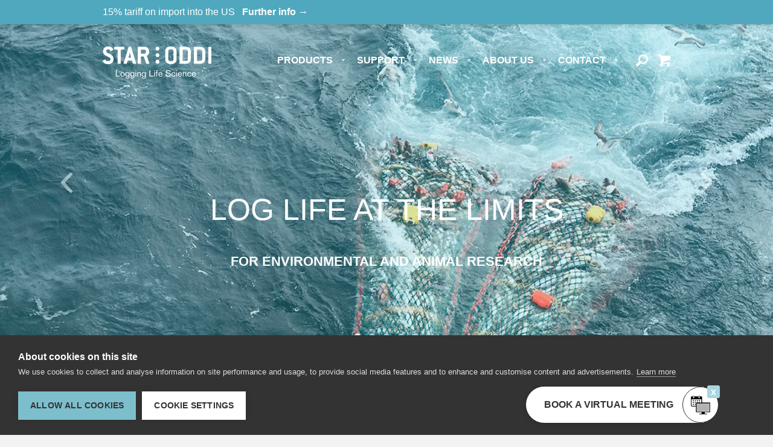

--- FILE ---
content_type: text/html; charset=UTF-8
request_url: https://www.star-oddi.com/
body_size: 4862
content:
<!DOCTYPE html>
<html lang="en">
<head>
<!-- Google Tag Manager -->
<script>(function(w,d,s,l,i){w[l]=w[l]||[];w[l].push({'gtm.start':
new Date().getTime(),event:'gtm.js'});var f=d.getElementsByTagName(s)[0],
j=d.createElement(s),dl=l!='dataLayer'?'&l='+l:'';j.async=true;j.src=
'https://www.googletagmanager.com/gtm.js?id='+i+dl;f.parentNode.insertBefore(j,f);
})(window,document,'script','dataLayer','GTM-K22VGWZ');</script>
<!-- End Google Tag Manager -->
	<meta charset="utf-8">
	<meta http-equiv="X-UA-Compatible" content="IE=edge">
	<meta name="viewport" content="initial-scale=1.0, maximum-scale=1.0" />
	<script type="text/javascript" src="/file/1/jquery-2.1.3.min.js"></script>
	<script type="text/javascript" src="/file/1/main.js?2025-12-19"></script>
	<script type="text/javascript" src="/file/1/jquery.fancybox.min.js"></script>
	<script type="text/javascript" src="/file/1/jquery.doublescroll.js"></script>
	<link rel="stylesheet" type="text/css" href="/file/1/default.css?20251218" />
	<link rel="stylesheet" href="/file/1/jquery.fancybox.min.css" />
	<link rel="icon" type="image/png" href="/media/1/sofavicon.png" />	


	<title>Star-Oddi - Logging Life Science</title>
<meta name="keywords" content="Star-Oddi, Stjörnu-Oddi, data storage tags, DST, data loggers, implantable loggers, waterproof data loggers, waterproof sensors, implantable sensors, telemetry, heart rate logger, small data loggers, animal logger, animal heart rate logger, aquatic environment, TDR, submersible logger, ocean salinity">
<meta name="description" content="Small, reliable data loggers for life and environmental science. Star-Oddi is a manufacturer of small, high performing data loggers for animals and aquatic environments, ranging from short and long term animal research, to oceanographic and quality control studies. Submersible and implantable loggers measuring: temperature, depth (pressure), salinity (conductivity), tilt (acceleration), activity, heart rate, and magnetic field strength (compass).">
<meta property="og:type" content="website">
<meta property="og:title" content="Star-Oddi - Logging Life Science">
<meta property="og:description" content="Small, reliable data loggers for life and environmental science. Star-Oddi is a manufacturer of small, high performing data loggers for animals and aquatic environments, ranging from short and long term animal research, to oceanographic and quality control studies. Submersible and implantable loggers measuring: temperature, depth (pressure), salinity (conductivity), tilt (acceleration), activity, heart rate, and magnetic field strength (compass).">
<meta property="twitter:card" content="summary">

</head>
<body class="front">
<!-- Google Tag Manager (noscript) -->
<noscript><iframe src="https://www.googletagmanager.com/ns.html?id=GTM-K22VGWZ"
height="0" width="0" style="display:none;visibility:hidden"></iframe></noscript>
<!-- End Google Tag Manager (noscript) -->
<div id="container" class="container">
	<header id="header" class="container alert">
		<aside class="alert-container container">
			<div class="content">
				<a href="/news/latest-news/15-tariff-on-import-into-the-us">15% tariff on import into the US   <strong>Further info →</strong></a>
			</div>
		</aside>
		<div class="content">
			<a class="logo" href="/">Star-oddi</a>
			<a id="mobile" href="#">Toggle mobile menu</a>
			<div id="header-right">
				<nav id="topmenu">
<ul>
	<li>
		<a href="/products">Products</a>
			<a class="children" href="#">Toggle children</a>
			<ul>
				<li>
					<a href="/products/submersible-water-sensors">Underwater Environments &amp; Subsea Gear</a>
				</li>
				<li>
					<a href="/products/archival-tags">Aquatic Animals</a>
				</li>
				<li>
					<a href="/products/animal-sensors-biologgers">Laboratory, Domestic &amp; Wildlife Animals</a>
				</li>
				<li>
					<a href="/products/temperature-pressure-data-loggers">Production Quality Control</a>
				</li>
				<li>
					<a href="/products/data-loggers">All Products</a>
				</li>
				<li>
					<a href="/products/accessories">Accessories</a>
				</li>
			</ul>
	</li>
	<li>
		<a href="/support">Support</a>
			<a class="children" href="#">Toggle children</a>
			<ul>
				<li>
					<a href="/support/service">Service</a>
				</li>
				<li>
					<a href="/support/software">Software</a>
				</li>
				<li>
					<a href="/support/quick-start-guides">Quick Start Guides</a>
				</li>
				<li>
					<a href="/support/brochures">Brochures</a>
				</li>
				<li>
					<a href="/support/faq">FAQ</a>
				</li>
			</ul>
	</li>
	<li>
		<a href="/news">News</a>
			<a class="children" href="#">Toggle children</a>
			<ul>
				<li>
					<a href="/news/latest-news">Latest News</a>
				</li>
				<li>
					<a href="/news/aquatic-and-fisheries-newsletter">Ocean &amp; Fish Research Newsletter</a>
				</li>
				<li>
					<a href="/news/laboratory-and-wildlife-newsletter">Laboratory &amp; Wildlife Newsletter</a>
				</li>
				<li>
					<a href="/news/case-studies">Case studies</a>
				</li>
				<li>
					<a href="/news/scientific-publications">Scientific Publications</a>
				</li>
			</ul>
	</li>
	<li>
		<a href="/about-us">About us</a>
			<a class="children" href="#">Toggle children</a>
			<ul>
				<li>
					<a href="/about-us/privacy-policy">Privacy Policy</a>
				</li>
				<li>
					<a href="/about-us/terms--conditions">Terms &amp; Conditions</a>
				</li>
			</ul>
	</li>
	<li>
		<a href="/contact">Contact</a>
			<a class="children" href="#">Toggle children</a>
			<ul>
				<li>
					<a href="/contact/contact">Contact</a>
				</li>
				<li>
					<a href="/contact/request-a-quote">Request a quote</a>
				</li>
			</ul>
	</li>
</ul>
				</nav>
				<nav id="above">
					<ul id="shortcuts">
						<li class="search">
							<a href="/search" title="Search">Search</a>
						</li>
						<li class="cart">
							<a href="/quote-basket" title="Quote basket">Quote basket</a>
							<span style="display:none;"></span>
						</li>
					</ul>
					<ul class="social">
						<li class="facebook">
							<a href="https://www.facebook.com/Star-Oddi-121248544615386/?ref=br_rs" target="_blank">facebook</a>
						</li>
						<li class="twitter">
							<a href="https://twitter.com/staroddi" target="_blank">twitter</a>
						</li>
					</ul>
				</nav>
			</div>
		</div>
	</header>
	<div class="container" data-dr-type="section" data-dr-name="body">
		
	<aside id="banner" class="container">
		<ul id="banner-list" class="container">

				<li style="background-image:url('/media/1/star-oddi-front-home-ocean-troll-1920-820color.png');">
					<div class="container align-center">
							<h1>Log life at the limits</h1>
											<h3>for environmental and animal research</h3>
					</div>
				</li>
				<li style="background-image:url('/media/1/star-oddi-front-home-laboratory-mouse-1920-820color.png');">
					<div class="container align-center">
							<h1>Log life at the limits</h1>
											<h3>for environmental and animal research</h3>
					</div>
				</li>
				<li style="background-image:url('/media/1/star-oddi-front-home-aquaculture-fish-1920-820color.png');">
					<div class="container align-center">
							<h1>Log life at the limits</h1>
											<h3>for environmental and animal research</h3>
					</div>
				</li>
				<li style="background-image:url('/media/1/star-oddi-front-home-domestic-hen-1920-820color.png');">
					<div class="container align-center">
							<h1>Log life at the limits</h1>
											<h3>for environmental and animal research</h3>
					</div>
				</li>
				<li style="background-image:url('/media/1/star-oddi-front-home-wildlife-reindeer-1920-820color.png');">
					<div class="container align-center">
							<h1>Log life at the limits</h1>
											<h3>for environmental and animal research</h3>
					</div>
				</li>
		</ul>
		<ul id="banner-paging">
				<li class="active">
					<a href="#">1</a>
				</li>
				<li>
					<a href="#">2</a>
				</li>
				<li>
					<a href="#">3</a>
				</li>
				<li>
					<a href="#">4</a>
				</li>
				<li>
					<a href="#">5</a>
				</li>
		</ul>
			<ul id="banner-arrows">
				<li class="prev"><a href="#">Prev</a></li>
				<li class="next"><a href="#">Next</a></li>
			</ul>
	</aside>
	<div id="info" class="container blue">
		<div class="content">
			<div class="row">
				<div class="column c1of4">
					<a href="/products/aquatic-environments--subsea-gear"  style="background-image:url('/media/1/underwater.png')">
							<span>Underwater  Environments &amp; Subsea Gear</span>
					</a>
				</div>
				<div class="column c1of4">
					<a href="/products/archival-tags"  style="background-image:url('/media/1/aquatic.png')">
							<span>Aquatic Animals</span>
					</a>
				</div>
				<div class="column c1of4">
					<a href="/products/wildlife--lab-animals"  style="background-image:url('/media/1/wildlife.png')">
							<span>Laboratory, Domestic &amp; Wildlife Animals</span>
					</a>
				</div>
				<div class="column c1of4">
					<a href="/products/temperature-pressure-data-loggers"  style="background-image:url('/media/1/production.png')">
							<span>Production quality control</span>
					</a>
				</div>
			</div>
		</div>
	</div>
	<div class="container dots">
		<div class="content">
			<div class="row">
				<div class="column c1of1">
						<h2 class="align-center">High performance, small size</h2>

						<h4 class="align-center">We make small, high performing loggers for animals and aquatic environments, ranging from short and long term animal research, to oceanographic and quality control studies.</h4>
				</div>
			</div>
			<div class="row">
				<div class="column c1of1">
						<h2 class="align-center">Wide selection of sensors</h2>

						<h4 class="align-center">Submersible and implantable temperature loggers measuring: temperature, depth (pressure),  salinity (conductivity), tilt, activity, heart rate and magnetic field strength.</h4>
				</div>
			</div>
		</div>
	</div>
<div class="container gray">
	<div class="content">
			<div class="row">
				<div class="column c1of1">
						<h1 class="align-center upper">customer applications</h1>
											<p class="align-center">Our customers rely on us to provide long lasting loggers in the smallest possible sizes, never compromising on reliability</p>
				</div>
			</div>

			<div id="case-studies" class="row">

				<div class="column c1of2">
					<a href="/news/case-studies/quantifying-the-energetic-cost-of-blackbirds">
						<span class="image" style="background-image:url('/media/1/blackbird-in-flight-release---photo-credit-christian-ziegler---max-planck-institute-of-animal-behavior-square.jpeg');"></span>
											<span class="text">Quantifying the Energetic Cost of Blackbirds</span>

						<span class="logo" style="background-image:url('/media/1/max-planck-transparent.png');"></span>
					</a>
				</div>
<div class="column c1of2"><div class="row">				<div class="column c1of2">
					<a href="/news/case-studies/virology-research">
						<span class="image" style="background-image:url('/media/1/7672fdea-3418-4e6e-8830-3e1c1e47b7d9.jpg');"></span>
											<span class="text">Star-Oddi Loggers in Virology Research</span>

					</a>
				</div>
				<div class="column c1of2">
					<a href="/news/case-studies/nasa-sub">
						<span class="image" style="background-image:url('/media/1/case-1.jpg');"></span>
											<span class="text">Examining Life Forms 800 Meters Under the Antarctic Glacier</span>

						<span class="logo" style="background-image:url('/media/1/case-logo-1.png');"></span>
					</a>
				</div>
</div><div class="row">				<div class="column c1of2">
					<a href="news/case-studies/star-oddi-physio-loggers-used-to-detect-torpor-and-hibernation">
						<span class="image" style="background-image:url('/media/1/dromiciops-gliroides2.png');"></span>
											<span class="text">Star-Oddi Physio-Loggers Used to Detect Torpor and Hibernation</span>

					</a>
				</div>
				<div class="column c1of2">
					<a href="/news/case-studies/heart-rate-and-activity-measurements">
						<span class="image" style="background-image:url('/media/1/close-up-of-a-salmon1681.jpg');"></span>
											<span class="text">Improve Welfare and Reduce Mortality in Aquaculture</span>

					</a>
				</div>
</div></div></div>			</div>
			</div>
</div>
<style>

#case-studies a
{
	text-shadow:1px 1px 2px rgba(0,0,0,1)
}

#case-studies .column .row ~ .row .column.c1of2
{
	padding-top:10px;
}

#case-studies a > span.logo
{
	width:100%;
}

</style>
	</div>
	<footer id="footer" class="container">
		<div class="container dark-blue">
			<div class="content">
				<div class="row">
					<div class="column c1of2 align-left">
						<a class="logo" href="#">Star Oddi - Logging Life Science</a>
					</div>
					<div class="column c1of2 align-right">
						<ul class="social">
							<li class="linkedin">
								<a href="https://www.linkedin.com/company/star-oddi" target="_blank">linkedin</a>
							</li>
							<li class="twitter">
								<a href="https://x.com/staroddi" target="_blank">twitter</a>
							</li>
							<li class="bluesky">
								<a href="https://bsky.app/profile/staroddi.bsky.social" target="_blank">bluesky</a>
							</li>
							<li class="facebook">
								<a href="https://www.facebook.com/Star-Oddi-121248544615386" target="_blank">facebook</a>
							</li>
							<li class="youtube">
								<a href="https://www.youtube.com/stjornuoddi" target="_blank">youtube</a>
							</li>

						</ul>
					</div>
				</div>
			</div>
		</div>
		<div class="container blue">
			<div class="content">
				<div class="row">
					<div class="column c1of1">
						<h4 class="align-center"><a href="/news/">Join our mailing list and get our latest news and updates</a></h4>
					</div>
				</div>
				<!--<form class="row" action="" method="post">
					<div class="column c2of3 align-right">
						<input type="text" placeholder="Your email address here...">
					</div>
					<div class="column c1of3 align-left">
						<input type="submit" value="Join!">
					</div>
				</form>-->
				<div class="row">
					<div class="column c1of1">
						<nav>
<ul>
	<li>
		<a href="/">Home</a>
	</li>
	<li>
		<a href="/products">Products</a>
	</li>
	<li>
		<a href="/support">Support</a>
	</li>
	<li>
		<a href="/news">News</a>
	</li>
	<li>
		<a href="/about-us">About us</a>
	</li>
	<li>
		<a href="/contact">Contact</a>
	</li>
</ul>
						</nav>
					</div>
				</div>
				<div class="row">
					<div class="column c3of5 text-small">
						© 2017 Star-Oddi hf. All rights reserved. Skeidaras 12. 210 Gardabaer, Iceland.
					</div>
					<div class="column c1of5 text-small align-right">
						<a href="mailto:star-oddi@star-oddi.com" class="mail">star-oddi@star-oddi.com</a>
					</div>
					<div class="column c1of5 text-small align-right">
						<a href="tel:+3545336060" class="tel">+354 533 6060</a>
					</div>
				</div>
			</div>
		</div>
	</footer>
</div>

<div id="vm" class="">
	<a href="#"><span>Book a Virtual Meeting</span></a>
	<div>
		<a class="close" href="#">x</a>
		<h3><a href="https://www.star-oddi.com/virtual-meeting">Book a Virtual Meeting</a></h3>
		<p>Our experts are on hand to discuss how Star-Oddi's loggers can benefit your research.</p>
		<p>Book a meeting with us below.</p>
		<p><a class="btn darker" href="https://www.star-oddi.com/virtual-meeting">Book here</a></p>
		<p><a class="btn" href="https://www.star-oddi.com/contact">Other contact options</a></p>
	</div>
	<span class="overlay">
		<a class="close" href="#">x</a>
	</span>
</div>


</body>
</html>

--- FILE ---
content_type: text/css
request_url: https://www.star-oddi.com/file/1/default.css?20251218
body_size: 25575
content:
/* GLOBAL */

html,body
{
	margin:0px;
	padding:0px;
	line-height:26px;
	font-family:'Helvetica Neue Roman', sans-serif;
	font-size:16px;
	font-weight:400;
	color:#555;
	background:#f2f2f2;
}

body.resize *
{
	transition:none !important;
}

body.disabled
{
	height:100%;
	overflow:hidden;
}

*:focus
{
	outline:none;
}
/*
img,
img[style],
*/
img:not(.fancybox-image),
img[style]:not(.fancybox-image)
{
	max-width:100% !important;
	height:auto !important;
}

td,th
{
	font-family:'Helvetica Neue Roman', sans-serif;
	font-size:16px;
}

td > *:first-child,
th > *:first-child
{
	margin-top:0px;
	padding-top:0px;
}

td > *:last-child,
th > *:last-child
{
	margin-bottom:0px;
	padding-bottom:0px;
}

input,textarea,select
{
	font-family:'Helvetica Neue Roman', sans-serif;
	font-size:20px;
}

a
{
	color:#7dbecc;
	text-decoration:none;
	transition: color 100ms;
}

a:hover
{
	text-decoration:underline;
}


a.more
{
	line-height:20px;
	font-size:18px;
	font-weight:700;
	text-transform:uppercase;
}

a.more::after
{
	content:' ';
	display:inline-block;
	margin:-7px 0px -3px 40px;
	width:29px;
	height:29px;
	background: url(/file/1/bg-more.png) no-repeat center center;
	vertical-align:middle;
}

a.more:hover
{
	color:#50a8be;
	text-decoration:none;
}

h1
{
	line-height:40px;
	font-size:32px;
	font-weight:400;
	color:#555;
}

h2
{
	line-height:35px;
	font-size:28px;
	font-weight:400;
	color:#666;
}

h3
{
	line-height:30px;
	font-family:'Helvetica Neue Bold', sans-serif;
	font-size:22px;
	font-weight:700;
	color:#666;
}

h4
{
	line-height:32px;
	font-size:22px;
	font-weight:400;
}

h1 span,
h2 span,
h3 span,
h4 span,
h5 span
{
	display:inline-block;
}

.container
{
	/*overflow:hidden;*/
	overflow:visible;
	clear:both;
	float:left;
	width:100%;
}

.container.white
{
	background:#ffffff;
}

.container.blue
{
	padding:10px 0px;
	color:#fff;
	background:#7dbecc;
}

.container.blue a
{
	color: rgba(255,255,255,0.7);
}

.container.blue a:hover
{
	color: rgba(255,255,255,1);
	text-shadow:2px 2px 1px #50a8be;
	text-decoration:none;
}

.container.dark-blue
{
	padding:30px 0px;
	color:#fff;
	background:#50a8be;
}

.container.dark-blue a
{
	color: rgba(255,255,255,0.7);
}

.container.dark-blue a:hover
{
	color: rgba(255,255,255,1);
	text-shadow:1px 1px 5px #50a8be;
	text-decoration:none;
}

.container.gray
{
	padding:40px 0px;
	color:#333333;
	background:#f8f8f8;
	background:#144266;
	background: -webkit-linear-gradient(#f8f8f8,#f2f2f2);
	background: -o-linear-gradient(#f8f8f8,#f2f2f2);
	background: -moz-linear-gradient(#f8f8f8,#f2f2f2);
	background: linear-gradient(#f8f8f8,#f2f2f2);
	border-top:3px solid #f2f2f2;
}

.container.dots
{
	padding:40px 0px;
	color:#333333;
	background: url(/file/1/bg-dots.gif) repeat-x 0% 4px #ffffff;
}

.container.dark-gray
{
	padding:30px 0px;
	color:#fff;
	background:#333333;
	text-shadow:1px 1px 5px #333333;
}

.container.dark-gray a
{
	color: rgba(255,255,255,0.7);
}

.container.dark-gray a:hover
{
	color: rgba(255,255,255,1);
	text-shadow:1px 1px 5px #333333;
	text-decoration:none;
}

.container.dark-gray h1,
.container.dark-gray h2
{
	color:#fff;
}

.content
{
	clear:both;
	margin:0px auto;
	width:940px;
}

.container::before,
.content::before,
.row::before,
.container::after,
.content::after,
.row::after
{
	content:' ';
	overflow:hidden;
	display:block;
	clear:both;
	float:left;
	width:100%;
	height:0px;
}

.row
{
	clear:both;
	margin:0px -10px;
}

.column
{
	float:left;
	padding:10px;
	box-sizing:border-box;
}

.column.c1of1,
.column.c2of2,
.column.c3of3,
.column.c4of4,
.column.c5of5
{
	width:100%;
}

.column.c1of2
{
	width:50%;
}

.column.c1of3
{
	width:33.33%;
}

.column.c2of3
{
	width:66.66%;
}

.column.c1of4
{
	width:25%;
}

.column.c2of4
{
	width:50%;
}

.column.c3of4
{
	width:75%;
}

.column.c1of5
{
	width:20%;
}

.column.c2of5
{
	width:40%;
}

.column.c3of5
{
	width:60%;
}

.column.c4of5
{
	width:80%;
}

.row.no-vertical-space .column
{
	padding:0px 10px;
}

.align-left
{
	text-align:left;
}

.align-center
{
	text-align:center;
}

.align-right
{
	text-align:right;
}

.upper
{
	text-transform:uppercase;
}

.lower
{
	text-transform:lowercase;
}

.text-small
{
	font-size:0.875em;
}

.letters {
	display:inline-block;
	padding:10px;
	width:150px;
	text-align:center;
}

.letters a img {
	height: 120px;
}

h4.newsletterhead {
	margin:15px 0;
	border-bottom: 1px solid #ddd;
	padding-bottom: 10px;

}


@media screen and (min-width:768px) and (max-width:979px)
{
	.content
	{
		width:740px;
	}
}

@media screen and (max-width:767px)
{
	a.more > span
	{
		display:none;
	}

	a.more::after
	{
		margin:-7px 0px -3px 20px;
	}

	.column.collapse-mobile
	{
		clear:both;
		width:100% !important;
	}

	.row.collapse-mobile > .column
	{
		clear:both;
		width:100% !important;
	}

	.collapse-mobile + *
	{
		clear:both;
	}

	.container.gray
	{
		padding:20px 0px;
	}

	.container.dots
	{
		padding:10px 0px;
	}

	.content
	{
		padding:0px 10px;
		width:100%;
		min-width:320px;
		box-sizing:border-box;
	}
}


/* HEADER */

#header
{
	z-index:999;
	position:fixed;
	top:0px;
	left:0px;
	overflow:visible;
	height:80px;
	background:#fff;
	transition:all 200ms;
}

#header.fixed,
body.disabled #header
{
	box-shadow: 0px 0px 10px rgba(0,0,0,0.25);
}

#header .logo
{
	position:relative;
	overflow:hidden;
	float:left;
	margin:23px 0px 0px 0px;
	width:144px;
	height:43px;
	text-indent:-9999px;
}

#header .logo::before
{
	position:absolute;
	top:0px;
	left:0px;
	content:' ';
	width:100%;
	height:100%;
	background: url(/file/1/bg-logo.png) no-repeat top left;
	background-size:contain;
}

#header #mobile
{
	display:none;
}

#header #header-right
{
	float:right;
}

@media screen and (min-width:980px)
{
	#header #header-right #topmenu
	{
		float:left;
	}

	#header #header-right #topmenu ul
	{
		margin:0px;
		padding:0px;
		list-style:none;
	}

	#header #header-right #topmenu > ul
	{
		margin:30px 0px 0px 0px;
		float:left;
	}

	#header #header-right #topmenu > ul > li
	{
		position:relative;
		float:left;
		padding-bottom:10px;
		line-height:20px;
		margin:0px 0px 0px 5px;
	}

	#header #header-right #topmenu > ul > li > a
	{
		font-size:16px;
		font-weight:600;
		color:#7dbecc;
		text-transform:uppercase;
	}

	#header #header-right #topmenu > ul > li.active > a,
	#header #header-right #topmenu > ul > li:hover > a,
	#header #header-right #topmenu > ul > li > a:hover
	{
		color:#999999;
		text-decoration:none;
	}

	#header #header-right #topmenu > ul > li > a::after
	{
		display:inline-block;
		content:' ';
		margin:0px 15px 9px 15px;
		width:5px;
		height:4px;
		background: url(/file/1/bg-topmenu.png) no-repeat center center;
		vertical-align:bottom;
	}

	#header #header-right #topmenu > ul > li > a.children
	{
		display:none;
	}

	#header #header-right #topmenu > ul > li > ul
	{
		position:absolute;
		top:25px;
		left:-5px;
		display:none;
		padding:20px;
		min-width:200px;
		background:rgba(255,255,255,0.9);
		border-radius:5px;
		box-shadow:5px 5px 5px rgba(0,0,0,0.1);
	}

	#header #header-right #topmenu > ul > li > ul::before
	{
		content:' ';
		position:absolute;
		top:-5px;
		left:15px;
		height:5px;
		width:9px;
		background: url(/file/1/bg-submenu.png) no-repeat center center;
	}


	#header #header-right #topmenu > ul > li:hover > ul
	{
		display:block;
	}

	#header #header-right #topmenu > ul > li > ul > li
	{
		padding:5px 0px;
		line-height:25px;
		border-top:1px solid #cccccc;
	}

	#header #header-right #topmenu > ul > li > ul > li:first-child
	{
		border-top:0px;
	}

	#header #header-right #topmenu > ul > li > ul > li > a
	{
		font-size:16px;
		font-weight:600;
		color:#50a8be;
	}

	#header #header-right #topmenu > ul > li > ul > li.active > a,
	#header #header-right #topmenu > ul > li > ul > li > a:hover
	{
		color:#555;
		text-decoration:none;
	}

	#header #header-right #topmenu > ul > li:hover > ul > li > a.children
	{
		overflow:hidden;
		float:right;
		margin:0px 0px 0px 0px;
		padding:5px 5px 5px 5px;
		width:14px;
		height:14px;
		text-indent:-9999px;
		background: url(/file/1/bg-children.png) no-repeat center center;
		transition: all 200ms;
		border-radius:100%;
	}


	#header #header-right #topmenu > ul > li:hover > ul > li.open > a.children,
	#header #header-right #topmenu > ul > li:hover > ul > li > a.children:hover
	{
		-webkit-transform: rotate(90deg);
		-moz-transform: rotate(90deg);
		-o-transform: rotate(90deg);
		-ms-transform: rotate(90deg);
		transform: rotate(90deg);
	}

	#header #header-right #topmenu > ul > li:hover > ul > li > ul
	{
		display:none;
		margin-top:5px;
		padding:5px 0px 0px 0px;
		border-top:1px solid #cccccc;
	}

	#header #header-right #topmenu > ul > li:hover > ul > li.open > ul
	{
		display:block;
	}

	#header #header-right #topmenu > ul > li:hover > ul > li > ul > li
	{
		padding:5px 0px;
		line-height:20px;
	}

	#header #header-right #topmenu > ul > li:hover > ul > li > ul > li > a
	{
		font-size:15px;
		color:#0192b0;
	}

	#header #header-right #topmenu > ul > li:hover > ul > li > ul > li > a::before
	{
		overflow:hidden;
		display:inline-block;
		content:' ';
		margin:8px 7px 8px 0px;
		width:3px;
		height:3px;
		background: url(/file/1/bg-topmenu-sub.png) no-repeat center center;
		vertical-align:top;
	}
}

/* HEADER FRONT */

.front #header
{
	height:125px;
	background:none;
	transition:all 200ms;
}

.front #header a.logo
{
	margin:37px 0px 0px 0px;
	width:180px;
	height:54px;
	transition:all 200ms;
}

.front #header a.logo::before
{
	opacity:0;
	transition:all 100ms;
}

.front #header a.logo::after
{
	opacity:1;
	position:absolute;
	top:0px;
	left:0px;
	content:' ';
	width:100%;
	height:100%;
	background: url(/file/1/bg-logo-front1.png) no-repeat top left;
	background-size:contain;
	transition:all 100ms;
}

.front #header.fixed
{
	height:80px;
	background:#fff;
}

.front #header.fixed a.logo
{
	margin:23px 0px 0px 0px;
	width:144px;
	height:43px;
}

.front #header.fixed a.logo::before
{
	opacity:1;
}

.front #header.fixed a.logo::after
{
	opacity:0;
}

@media screen and (min-width:980px)
{
	.front #header #header-right #topmenu > ul
	{
		margin-top:50px;
		transition:all 200ms;
	}

	.front #header #header-right #topmenu > ul > li > a
	{
		color:#fff;
		/*text-shadow: 1px 1px 1px rgba(0,0,0,0.75);*/
	}

	.front #header #header-right #topmenu > ul > li > a::after
	{
		background-image: url(/file/1/bg-topmenu-front1.png);
	}


	.front #header.fixed #header-right #topmenu > ul
	{
		margin-top:30px;
	}

	.front #header.fixed #header-right #topmenu > ul > li > a
	{
		color:#50a8be;
		text-shadow: 0px 0px 0px rgba(0,0,0,0);
		transition:all 200ms;
	}

	#header.fixed #header-right #topmenu > ul > li.active > a,
	#header.fixed #header-right #topmenu > ul > li:hover > a,
	#header.fixed #header-right #topmenu > ul > li > a:hover
	{
		color:#999999;
	}

	.front #header.fixed #header-right #topmenu > ul > li > a::after
	{
		background-image: url(/file/1/bg-topmenu.png);
	}

	.front #header.fixed #header-right #topmenu > ul > li > ul
	{
		background-color:#fff;
	}
}

@media screen and (max-width:979px)
{
	#header
	{
		overflow:hidden;
		padding-top:80px;
		height:0px;
	}

	#header .logo
	{
		position:absolute;
		top:0px;
		left:20px;
		z-index:2;
	}

	#header .logo::after
	{
		opacity:0;
		content:' ';
		position:absolute;
		top:0px;
		left:0px;
		width:100%;
		height:100%;
		background: url(/file/1/bg-logo-mobile.png) no-repeat center center;
		transition:all 200ms;
	}

	#header #mobile
	{
		position:absolute;
		top:0px;
		right:20px;
		z-index:2;
		overflow:hidden;
		display:block;
		float:right;
		margin:29px 0px 0px 0px;
		width:36px;
		height:25px;
		text-indent:-9999px;
		transition:margin 200ms;
	}

	#header #mobile::before
	{
		opacity:1;
		content:' ';
		position:absolute;
		top:0px;
		left:0px;
		width:100%;
		height:100%;
		background:url(/file/1/bg-mobile.png) no-repeat top center;
		transition:opacity 200ms;
	}

	#header #mobile::after
	{
		opacity:0;
		content:' ';
		position:absolute;
		top:0px;
		left:0px;
		width:100%;
		height:100%;
		background:url(/file/1/bg-mobile.png) no-repeat bottom center;
		transition:opacity 200ms;
	}

	.front #header #mobile
	{
		margin:40px 0px 0px 0px;
		width:36px;
		height:26px;

	}

	.front #header.fixed #mobile
	{
		margin:29px 0px 0px 0px;
		width:36px;
		height:25px;
	}

	.front #header #mobile::before
	{
		opacity:0;
	}

	.front #header #mobile::after
	{
		opacity:1;
		content:' ';
		position:absolute;
		top:0px;
		left:0px;
		width:100%;
		height:100%;
		background: url(/file/1/bg-mobile-front.png) no-repeat top center;
		transition:opacity 200ms;
	}

	.front #header.fixed #mobile
	{
		margin:29px 0px 0px 0px;
	}

	.front #header.fixed #mobile::before
	{
		opacity:1;
	}

	.front #header.fixed #mobile::after
	{
		opacity:0;
	}

	#header #header-right
	{
		opacity:0;
		position:absolute;
		top:0px;
		left:0px;
		clear:both;
		float:left;
		padding:80px 0px 75px 0px;
		width:100%;
		height:100%;
		box-sizing:border-box;
		transition:all 200ms;
	}

	#header.open #header-right
	{
		opacity:1;
	}

	#header #topmenu
	{
		overflow:auto;
		overflow-x:hidden;
		clear:both;
		float:left;
		width:100%;
		height:100%;
	}

	#header #topmenu ul
	{
		clear:both;
		float:left;
		width:100%;
		margin:0px;
		padding:0px;
		list-style:none;
	}

	#header #topmenu ul li
	{
		clear:both;
		float:left;
		width:100%;
		box-sizing:border-box;
	}

	#header #topmenu ul ul
	{
		display:none;
	}

	#header #topmenu ul li a
	{
		color:#fff;
	}

	#header #topmenu ul li a.children
	{
		overflow:hidden;
		float:right;
		margin:7px 0px 7px 5px;
		padding:0px;
		width:9px;
		height:14px;
		text-indent:-9999px;
		background: url(/file/1/bg-children-mobile.png) no-repeat center center;
		transition: all 200ms;
		border-radius:100%;
	}

	#header #topmenu ul ul > li > a.children
	{
		margin-right:-10px;
	}

	#header #topmenu ul li.open > a.children
	{
		-webkit-transform: rotate(90deg);
		-moz-transform: rotate(90deg);
		-o-transform: rotate(90deg);
		-ms-transform: rotate(90deg);
		transform: rotate(90deg);
	}


	#header #topmenu ul li.open > ul
	{
		display:block;
	}

	#header #topmenu > ul
	{
		padding:20px;
		min-height:100%;
		background: linear-gradient(#50a8be, #558e9c);
		box-sizing:border-box;
	}

	#header #topmenu > ul > li
	{
		padding:10px 0px;
		border-top:1px solid rgba(255,255,255,0.2);
	}

	#header #topmenu > ul > li:first-child
	{
		border-top:0px;
	}

	#header #topmenu > ul > li > a
	{
		line-height:28px;
		font-size:20px;
		font-weight:600;
	}

	#header #topmenu > ul > li > ul
	{
		margin-top:10px;
	}

	#header #topmenu > ul > li > ul > li 
	{
		border-top:1px solid rgba(255,255,255,0.2);
		padding:10px 10px 0px 10px;
	}

	#header #topmenu > ul > li > ul > li > a
	{
		line-height:28px;
		font-size:18px;
	}

	#header #topmenu > ul > li > ul > li > ul
	{
		padding:5px 10px;
		margin:0px 0px 0px -10px;
		background: rgba(25,111,142,0.2);
		border-top:1px solid rgba(255,255,255,0.2);
	}

	#header #topmenu > ul > li > ul > li > ul > li
	{
		padding:5px 0px;
	}

	#header #topmenu > ul > li > ul > li > ul > li > a
	{
		line-height:20px;
		font-size:15px;
	}

	#header #topmenu > ul > li > ul > li > ul > li > a::before
	{
		overflow:hidden;
		display:inline-block;
		content:' ';
		margin:5px 5px 9px 0px;
		width:3px;
		height:3px;
		background: url(/file/1/bg-topmenu-sub-mobile.png);
		vertical-align:middle;
	}

	#header #above
	{
		position:absolute;
		bottom:0px;
		left:0px;
		clear:both;
		float:left;
		width:100%;
		height:75px;
		background:#7dbecc;
	}

	/* HEADER OPEN */

	#header.open
	{
		padding:80px 0px 75px 0px;
		height:100%;
		background:#50a8be;
		box-sizing:border-box;
	}

	#header.open .logo::before,
	#header.open #mobile::before
	{
		opacity:0;
	}

	#header.open .logo::after,
	#header.open #mobile::after
	{
		opacity:1;
	}

	.front #header
	{
		height:0px;
		padding-top:125px;
	}

	.front #header.fixed
	{
		height:0px;
		padding-top:80px;
	}

	.front #header.open
	{
		padding:80px 0px 75px 0px;
		height:100%;
		background:#50a8be;
		box-sizing:border-box;
	}

	.front #header a.logo::before,
	.front #header.fixed.open a.logo::before
	{
		background-image:url(/file/1/bg-logo-mobile.png);
	}

	.front #header.fixed a.logo::before
	{
		background-image:url(/file/1/bg-logo.png);
	}

	.front #header.open a.logo
	{
		margin: 23px 0px 0px 0px;
		width: 144px;
		height: 43px;
	}

	.front #header.open a.logo::before
	{
		opacity:1;
	}

	.front #header.open a.logo::after
	{
		opacity:0;
	}

	.front #header.open #mobile
	{
		margin-top:29px;
		height:25px;
	}

	.front #header.open #mobile::after
	{
		opacity:1;
		background: url(/file/1/bg-mobile.png) no-repeat bottom center;
	}

	.front #header.open #mobile::before
	{
		opacity:0;
	}

	.front #header #header-right
	{
		padding-top:125px;
	}

	.front #header.fixed #header-right,
	.front #header.open #header-right
	{
		padding-top:80px;
	}
}

/* ABOVE */

@media screen and (min-width:980px)
{
	#header #above
	{
		float:left;
	}

	#header ul#shortcuts,
	.front #header.fixed ul#shortcuts
	{
		margin:30px 0px 0px 0px;
		padding:0px;
		list-style:none;
		transition: all 200ms;
	}

	#header ul#shortcuts li
	{
		float:left;
		margin:0px 0px 0px 15px;
	}

	#header ul#shortcuts li a
	{
		position:relative;
		overflow:hidden;
		float:left;
		width:21px;
		height:21px;
		text-indent:-9999px;
	}

	#header ul#shortcuts li a::before,
	#header ul#shortcuts li a::after
	{
		content:' ';
		display:block;
		position:absolute;
		top:0px;
		left:0px;
		width:100%;
		height:100%;
		background: url(/file/1/bg-shortcuts1.png) no-repeat;
		transition: opacity 200ms;
	}

	#header ul#shortcuts li a::before,
	.front #header.fixed ul#shortcuts li a::before
	{
		opacity:1;
	}

	#header ul#shortcuts li a::after,
	.front #header.fixed ul#shortcuts li a::after
	{
		opacity:0;
	}

	#header ul#shortcuts li.search a::before,
	.front #header.fixed ul#shortcuts li.search a::before
	{
		background-position: top left;
	}

	#header ul#shortcuts li.cart a::before,
	.front #header.fixed ul#shortcuts li.cart a::before
	{
		background-position: top right;
	}

	.front #header ul#shortcuts li.cart a::after
	{
		background-position: bottom right;
	}

	.front #header ul#shortcuts li.search a::after
	{
		background-position: bottom left;
	}

	.front #header ul#shortcuts
	{
		margin-top:50px;
	}

	.front #header ul#shortcuts li a::before
	{
		opacity:0;
	}

	.front #header ul#shortcuts li a::after
	{
		opacity:1;
	}

	#header ul.social
	{
		display:none;
	}
}

@media screen and (max-width:979px)
{
	#header #above
	{
		padding:0px 20px;
		box-sizing:border-box;
	}

	#header #above ul
	{
		margin:0px;
		padding:0px;
		list-style:none;
	}

	#header ul#shortcuts
	{
		float:left;
		transition: all 200ms;
	}

	#header ul#shortcuts li
	{
		float:left;
		margin:25px 25px 0px 0px;
	}

	#header ul#shortcuts li a
	{
		overflow:hidden;
		float:left;
		width:27px;
		height:27px;
		background: url(/file/1/bg-shortcuts-mobile.png) no-repeat;
		text-indent:-9999px;
	}

	#header ul#shortcuts li.search a
	{
		background-position:top left;
	}

	#header ul#shortcuts li.cart a
	{
		background-position:top right;
	}

	#header ul.social
	{
		float:right;
	}

	#header ul.social li
	{
		float:left;
		margin:30px 0px 0px 15px;
	}

	#header ul.social li a
	{
		overflow:hidden;
		float:left;
		width:21px;
		height:21px;
		background: url(/file/1/bg-social.png) no-repeat;
		text-indent:-9999px;
	}

	#header ul.social li.facebook a
	{
		background-position:0px 0px;
	}

	#header ul.social li.twitter a
	{
		background: url(/file/1/x-social-media-white-icon.png?x=1);    
		background-position: center;
		background-size: contain;
	}

	#header ul.social li.instagram a
	{
		background-position:-71px 0px;
	}
}

/* BANNER */

#banner
{
	position:relative;
	height:750px;
	background:#fff;
}

#banner + *
{
	position:relative;
	box-shadow:0px -5px 5px rgba(0,0,0,0.1);
}

ul#banner-list,
ul#banner-list li
{
	position:absolute;
	top:0px;
	left:0px;
	margin:0px;
	padding:0px;
	width:100%;
	height:100%;
	list-style:none;
}

ul#banner-list li
{
	opacity:0.9;
	background-color:#50a8be;
	background-position:center center;
	background-repeat:no-repeat;
	background-size:cover;

}

ul#banner-list li > div
{
	position:absolute;
	bottom:130px;
	left:0px;
}

ul#banner-list li > div *
{
	color:#fff;
	/*text-shadow: 1px 1px 1px rgba(0,0,0,0.75);*/
	text-transform:uppercase;
}

ul#banner-list li > div h1
{
	line-height:60px;
	font-size:50px;
}

#banner-paging
{
	position:absolute;
	bottom:30px;
	left:0px;
	margin:0px;
	padding:0px;
	width:100%;
	text-align:center;
	list-style:none;
}

#banner-paging li
{
	display:inline-block;
	margin:0px 5px;
}

#banner-paging li a
{
	overflow:hidden;
	display:inline-block;
	width:10px;
	height:10px;
	background:#a8d6e3;
	text-indent:-9999px;
	border-radius:50%;
	/*box-shadow: 1px 1px 5px rgba(0,0,0,25);*/
}

#banner-paging li:last-child a
{
	background:#b8dae8;
}

#banner-paging li.active a
{
	background:#ffffff;
}

@media screen and (max-width:979px)
{
	#banner
	{
		height:420px;
	}

	ul#banner-list li > div h1
	{
		line-height:35px;
		font-size:30px;
	}

	ul#banner-list li > div h3
	{
		line-height:28px;
		font-size:18px;
		font-weight:600;
	}

	ul#banner-list li > div
	{
		bottom:60px;
	}
}

/* INFO */

#info a
{
	display:block;
	margin:5px 0px;
	padding-top:90px;
	height:auto
	line-height:auto;
	font-size:16px;
	color:#fff;
	text-align:center;
	text-transform:uppercase;
	background-position:top center;
	background-repeat:no-repeat;
	background-size:auto 80px;
}

#info a span
{
	max-width:140px;
}

@media screen and (max-width:979px)
{
	#info .row .c1of4
	{
		width:50%;
	}

	#info .row .c1of4:nth-child(2n+1)
	{
		clear:both;
	}

	#info a
	{
		margin:0px;
		padding-top:70px;
		text-align:center;
		background-size:auto 60px;
	}
}

/* CASE STUDIES */

#case-studies a
{
	overflow:hidden;
	display:block;
	width:100%;
	background-size:cover;
	background-position:center center;
}

#case-studies a
{
	position:relative;
	display:block;
	padding-bottom:100%;
	width:100%;
	height:0px;
	line-height:35px;
	font-size:30px;
	color:#fff;
	/*text-shadow:2px 2px 5px rgba(0,0,0,0.75);*/
	background:#7dbecc;
	transition: all 400ms;
}

#case-studies a::after
{
	position:absolute;
	top:0px;
	left:0px;
	content:' ';
	display:block;
	width:100%;
	height:100%;
	border:3px solid rgba(255,255,255,0.5);
	box-sizing:border-box;
	transition:all 400ms;
}

#case-studies a > span
{
	position:absolute;
	display:block;
	width:100%;
	box-sizing:border-box;
}

#case-studies a > span.image
{
	opacity:0.9;
	top:-20px;
	left:-20px;
	padding:20px;
	height:100%;
	background-position:center center;
	background-repeat:no-repeat;
	background-size:cover;
	box-sizing:content-box;
	transition:all 400ms;
}

#case-studies a > span.text
{
	bottom:0px;
	left:0px;
	padding:15px;
}

/*
#case-studies a > span.logo
{
	top:10px;
	right:10px;
	width:60px;
	height:60px;
	background-position:top right;
	background-repeat:no-repeat;
	background-size:contain;
}
*/

#case-studies a > span.logo
{
	left:10px;
	width:80px;
	height:80px;
	bottom:100px;
	background-position:bottom left;
	background-repeat:no-repeat;
	background-size:contain;
}

#case-studies a:hover
{
	/*text-shadow:2px 2px 5px rgba(0,0,0,1);*/
}

#case-studies a:hover::after
{
	border-color:rgba(80, 168, 190, 1);
}

#case-studies a:hover > span.image
{
	opacity:1;
	top:0px;
	left:0px;
	padding:0px;
}

#case-studies .column .row .column a
{
	line-height:22px;
	font-size:18px;
}

#case-studies .column .row .column.c1of2
{
	padding-top:0px;
}

#case-studies .column .row .column.c1of2 > a > span.logo
{
	width:35px;
	height:35px;
}

#case-studies .column .row .column.c1of1 > a
{
	padding-bottom:47.5%;
}

@media screen and (max-width:979px)
{
	#case-studies > .column.c1of2
	{
		width:100%;
	}

	#case-studies > .column.c1of2 > a
	{
		padding-bottom:300px;
	}

	#case-studies a > span.logo {
		bottom: 0;
		top:5px
	}
}

/* MAP */

#map
{
	background-repeat:no-repeat;
	background-position:center center;
	background-size:cover;
	box-shadow: inset 0px 0px 15px 0px rgba(0,0,0,1);
}

#map::before
{
	content:' ';
	display:block;
	height:660px;
	width:100%;
}

#map h1
{
	margin:0px;
	padding:0px;
	font-size:36px;
	font-weight:normal;
	line-height:40px;
}

#map h2
{
	margin:0px;
	padding:0px;
	line-height:35px
	font-size:28px;	
}

@media screen and (max-width:979px)
{
	#map::before
	{
		height:220px;
	}

	#map h1
	{
		font-size:26px;
		line-height:30px;
	}

	#map h2
	{
		line-height:25px;
		font-size:18px;	
	}
}

/* FOOTER */

.newsfoot {
	padding: 15px 20px;
	background: rgba(255,255,255,0.15);
	border-radius: 7px;
	transition: background ease .2s;
}

.newsfoot:hover {
	background: #50a8be;
}

.topper {
	margin-top: 30px;
}

#footer a.logo
{
	opacity:0.85;
	overflow:hidden;
	display:inline-block;
	width:189px;
	height:56px;
	text-indent:-9999px;
	background: url(/file/1/bg-logo-footer.png) no-repeat center center;
	transition:opacity 200ms;
}

#footer a.logo:hover
{
	opacity:1;
}

#footer ul.social
{
	display:inline-block;
	margin:0px;
	padding:0px;
	list-style:none;
}

#footer ul.social li
{
	display:inline-block;
	margin:8px 0px 9px 25px;
}

#footer ul.social li a
{
	opacity:0.85;
	overflow:hidden;
	display:inline-block;
	width:39px;
	height:39px;
	text-align:left;
	text-indent:-9999px;
	background:url(/file/1/bg-social-footer.png) no-repeat;
	transition:opacity 200ms;
}

#footer ul.social li a:hover
{
	opacity:1;
}

#footer ul.social li.facebook a
{
	background-position:0px 0px;
}

#footer ul.social li.twitter a
{
	background: url(/file/1/x-social-media-white-icon.png?x=1);    
	background-position: center;
	background-size: contain;
}

#footer ul.social li.linkedin a
{
	background: url(/file/1/linkedin-app-white-icon-1.webp);    
	background-position: center;
	background-size: contain;
}

#footer ul.social li.youtube a
{
	background: url(/file/1/youtube-app-white-icon.webp);    
	background-position: center;
	background-size: contain;
}

#footer ul.social li.instagram a {
	background-position: -130px 0px;
}


#footer ul.social li.bluesky a
{
	background: url(/file/1/logo-bluesky.png);    
	background-position: center;
	background-size: contain;
}

#footer ul.social li.rss a
{
	background:url(/file/1/icon-rss.png) no-repeat center center;
	background-size:contain;
}

#footer h4
{
	margin:0px;
	padding:0px;
}

#footer form
{
	margin:0px;
	padding:0px;
}

#footer form .c2of3
{
	width:70%;
}

#footer form .c1of3
{
	width:30%;
}

#footer form input
{
	padding:15px;
	width:100%;
	height:55px;
	line-height:25px;
	font-size:18px;
	color:#fff;
	background:rgba(255,255,255,0.2);
	border-radius:5px;
	border:1px solid rgba(255,255,255,0.2);
	box-sizing:border-box;
	transition:all 200ms;
}

#footer form input:hover,
#footer form input:focus
{
	background:rgba(255,255,255,0.3);
	border-color:#50a8be;
	box-shadow:1px 1px 2px #50a8be;
	text-shadow:1px 1px 1px #50a8be;
}

#footer form input[type="text"]
{
	max-width:505px;
}

#footer form input[type="text"]::-webkit-input-placeholder
{
	color:#fff;
}
#footer form input[type="text"]::-moz-placeholder
{
	color:#fff;
}
#footer form input[type="text"]:-ms-input-placeholder
{
	color:#fff;
}
#footer form input[type="text"]:-moz-placeholder
{
	color:#fff;
}

#footer form input[type="submit"]
{
	cursor:pointer;
	max-width:115px;
	font-weight:bold;
	text-transform:uppercase;
}

#footer nav ul
{
	width:100%;
	margin:0px;
	padding:20px 15px;
	text-align:center;
	list-style:none;
	box-sizing:border-box;
}

#footer nav ul li
{
	display:inline-block;
	padding:20px 30px;
}

#footer nav ul li a
{
	font-size:20px;
	line-height:20px;
	text-transform:uppercase;
}

#footer a.mail
{
	line-height:20px;
	white-space:nowrap;
}

#footer a.mail::before
{
	opacity:0.85;
	content:' ';
	display:inline-block;
	margin:0px 13px 0px 0px;
	width:25px;
	height:20px;
	font-weight:bold;
	background: url(/file/1/bg-footer-icons.png) no-repeat 0px 0px;
	vertical-align:middle;
	transition:all 200ms;
}

#footer a.mail:hover::before
{
	opacity:1;
}

#footer a.tel
{
	line-height:20px;
	white-space:nowrap;
}

#footer a.tel::before
{
	opacity:0.85;
	content:' ';
	display:inline-block;
	margin:0px 13px 0px 0px;
	width:20px;
	height:20px;
	font-weight:bold;
	background: url(/file/1/bg-footer-icons.png) no-repeat -25px 0px;
	vertical-align:middle;
	transition:all 200ms;
}

#footer a.tel:hover::before
{
	opacity:1;
}

@media screen and (max-width: 979px)
{
	#footer ul.social li
	{
		margin: 8px 14px 9px 14px;
	}

	#footer ul.social li:first-child
	{
		margin-left:0px;
	}

	#footer ul.social li:last-child
	{
		margin-right:0px;
	}

	#footer a.mail,
	#footer a.tel
	{
		color:#fff;
	}

	#footer a.logo,
	#footer ul.social li a,
	#footer a.mail::before,
	#footer a.tel::before
	{
		opacity:1;
	}

	#footer form .c2of3
	{
		width:76%;
	}

	#footer form .c1of3
	{
		width:24%;
	}

	#footer form input
	{
		padding:15px 10px;
	}

	.newsfoot {
		font-size:16px;
		padding: 10px;
	}

	#footer nav ul
	{
		padding:10px;
	}

	#footer nav ul li
	{
		display:inline-block;
		padding:8px 8px;
	}

	#footer nav ul li a
	{
		font-size:20px;
		line-height:20px;
		text-transform:uppercase;
	}

	#footer .c3of5.text-small
	{
		clear:both;
		width:100%;
		text-align:center;
	}

	#footer .c1of5.text-small
	{
		clear:both;
		width:100%;
		text-align:center;
	}
}

@media screen and (max-width:479px)
{

	#footer .c1of2:first-child
	{
		display:none;
	}

	#footer .c1of2:first-child + .c1of2
	{
		width:100%;
		text-align:center;
	}

	#footer form .c2of3
	{
		width:65%;
	}

	#footer form .c1of3
	{
		width:35%;
	}
}

/* PRODUCT */


#banner-small
{
	opacity:0.9;
	margin-top:80px;
	height:230px;
	background-position:center center;
	background-repeat:no-repeat;
	background-size:cover;
}

@media screen and (max-width:979px)
{
	#banner-small
	{
		height:120px;
	}
}

#title
{
	padding:20px 0px 5px 0px;
	border-bottom:1px solid #dddddd;
}

.product-title h1
{
	float:left;
	margin:0px;
	padding:0px;
}

.product-title ul
{
	float:left;
	margin:0px 0px 0px 50px;
	padding:0px;
	list-style:none;
}

.product-title ul li
{
	float:left;
	margin:0px 15px 0px 0px;
	line-height: 40px;
}

.product-title ul li img
{
	vertical-align:middle;
}

.product-title-links ul
{
	float:right;
	margin:0px;
	padding:0px;
	list-style:none;
}

.product-title-links ul li
{
	float:left;
}


.product-title-links ul li a
{
	float:left;
	margin:0px 5px;
	padding:10px 15px;
	height:25px;
	line-height:25px;

}

.product-title-links ul li a.btn
{
	color:#fff;
	text-transform:uppercase;
	background:#7dbecc;
	border-radius:5px;
}

.product-title-links ul li a.btn:hover
{
	background:#50a8be;
	text-decoration:none;
}

@media screen and (max-width:979px)
{
	#title
	{
		padding:0px;
	}

	.product-title
	{
		clear:both;
		width:100% !important;
		border-bottom:1px solid #dddddd;
	}

	.product-title ul
	{
		float:right;
	}

	.product-title-links
	{
		clear:both;
		width:100% !important;
	}

	.product-title-links ul
	{
		float:left;
		width:100%;
	}

}

#content ul
{
	margin:0px;
	padding:0px;
	list-style:none;
}

#content ul li
{
	position:relative;
	padding:0px 0px 15px 25px;
	line-height:24px;
	font-size:18px;
}

#content ul li::before
{
	content:' ';
	display:block;
	position:absolute;
	top:8px;
	left:0px;
	width:8px;
	height:8px;
	background:#7dbecc;
	border-radius:50%;
}

#content .gallery .image
{
	padding:0px 0px 20px 0px;
}

#content .gallery .image img
{
	vertical-align:bottom;
}

#content .gallery .list
{
	position:relative;
	overflow:hidden;
}

#content .gallery .list ul
{
	margin:0px -5px;
}

#content .gallery .list ul li
{
	position:static;
	display:inline-block;
	float:left;
	margin:0px 5px;
	padding:0px;
	width:82px;
}


#content .gallery .list ul li a
{
	position:relative;
	float:left;
}

#content .gallery .list ul li.active a::before,
#content .gallery .list ul li a:hover::before
{
	content:' ';
	display:block;
	position:absolute;
	top:0px;
	left:0px;
	width:100%;
	height:100%;
	box-sizing:border-box;
	border:3px solid #50a8be;
}

#content .gallery .list ul li.active a img
{
	vertical-align:bottom;
}

#content .gallery .list ul li::before
{
	display:none;
}

#content .gallery .list ul li img
{
	width:82px;
	height:62px !important;
}

#content .gallery .list > a
{
	overflow:hidden;
	position:absolute;
	top:0px;
	width:94px;
	height:62px;
	text-indent:-9999px;
	background: url(/file/1/bg-paging.png) no-repeat #fff;
}

#content .gallery .list > a.prev
{
	left:0px;
	background-position:top left;
}

#content .gallery .list > a.prev:hover
{
	backgrund-position:bottom left;
}

#content .gallery .list > a.next
{
	right:0px;
	background-position:top right;
}

#content .gallery .list > a.next:hover
{
	background-position:bottom right;
}

@media screen and (max-width:979px)
{
	#content .gallery
	{
		width:280px;
	}

	#content .gallery .list ul
	{
		margin:0px -4px;
	}

	#content .gallery .list ul li
	{
		margin:0px 4px;
		width:64px;
	}

	#content .gallery .list ul li img
	{
		width:64px;
		height:48px !important;
	}

	#content .gallery .list > a
	{
		width:72px;
		height:48px;
		background-size:200% 200%;
	}
}

ul.tabs-labels
{
	clear:both;
	float:left;
	margin:30px 0px !important;
	width:100%;
}

ul.tabs-labels li
{
	float:left;
	margin:0px 2px 0px 0px;
	padding:0px !important;
}

ul.tabs-labels > li::before,
ul.tabs-content > li::before
{
	display:none !important;
}

ul.tabs-labels li a
{
	float:left;
	padding:10px 16px;
	line-height:27px;
	font-size:17px;
	font-weight:700;
	color:#fff;
	background:#999999;
	transition:all 200ms;
}

ul.tabs-labels li.active a,
ul.tabs-labels li a:hover
{
	margin-top:-2px;
	padding:10px 16px 12px 16px;
	text-decoration:none;
	background:#7dbecc;
}

ul.tabs-content
{
	clear:both;
	float:left;
	padding:0px 0px 30px 0px !important;
	width:100%;
	border-bottom:1px solid #dddddd;
}

ul.tabs-content > li
{
	padding:0px !important;
	width:100%;
}

ul.tabs-content > li > a
{
	display:none;
	clear:both;
	float:left;
	padding:10px 20px;
	width:100%;
	line-height:27px;
	font-size:20px;
	font-weight:700;
	color:#fff;
	background:#999999;
	border-bottom:1px solid #fff;
	box-sizing:border-box;
	transition:all 200ms;
}

ul.tabs-content > li.active > a,
ul.tabs-content > li > a:hover
{
	text-decoration:none;
	background:#7dbecc;
}

ul.tabs-content > li > div
{
	clear:both;
	float:left;
	padding:0px 0px 30px 0px;
	width:100%;
}

@media screen and (max-width:979px)
{
	ul.tabs-labels
	{
		display:none;
	}

	ul.tabs-content > li > a
	{
		display:block;
	}

	ul.tabs-content > li,
	ul.tabs-content > li[style]
	{
		display:block !important;
	}

	ul.tabs-content > li > div,
	ul.tabs-content > li[style] > div
	{
		display:none !important;
	}

	ul.tabs-content > li.active > div,
	ul.tabs-content > li.active[style] > div
	{
		display:block !important;
	}
}

#products-related
{
	padding-bottom:10px;
}

#products-related h2
{
	margin:0px;
	padding:10px 0px 10px 0px
}

#products-related h4
{
	margin:0px;
	padding:0px;
	font-size:24px;
	color:#5fb1c2;
}

#products-related h5
{
	margin:5px 0px;
	padding:0px;
	line-height:24px;
	font-size:18px;
	font-weight:500;
	color:#888888;
}

#products-related img
{
	float:left;
	margin-right:20px;
	border-radius: 3px;
}

#products-related .gray
{
	float:left;
	padding:10px 20px;
	width:100%;
	background:#f8f8f8;
	box-sizing:border-box;
}

@media screen and (min-width:769px) and (max-width:979px)
{
	#products-related .column.c1of3
	{
		width:50%;
	}

	#products-related .column.c1of3:nth-child(2n+1)
	{
		clear:both;
	}
}


@media screen and (max-width:768px)
{
	#products-related .column.c1of3
	{
		clear:both;
		width:100%;
	}
}

/* PRODUCTS */

#customer-logos .label
{
	float:left;
	padding:7px 30px 7px 0px;
	line-height:21px;
	font-weight:500;
	color:#999999;
}

#customer-logos ul
{
	float:left;
}

#customer-logos ul li
{
	float:left;
	padding:0px 20px;
	line-height:35px;
}

#customer-logos ul li::before
{
	display:none;
}

#customer-logos ul li img
{
	vertical-align:middle;
	opacity:0.5;
	-webkit-filter: grayscale(100%);
	filter: grayscale(100%);
	transition:all 200ms;
}

#customer-logos ul li a:hover img
{
	opacity:1;
	-webkit-filter: grayscale(0%);
	filter: grayscale(0%);	
}

@media screen and (max-width:979px)
{
	#customer-logos
	{
		display:none;
	}
}


#products
{
	overflow:hidden;
	overflow-x:hidden;
	overflow:y:visible;
}

#products .left
{
	clear:left;
	float:left;
	padding:0px 10px 0px 0px;
	width:33.33%;
	box-sizing:border-box;
}

#products .right
{
	float:right;
	padding:0px 0px 0px 10px;
	width:66.66%;
	box-sizing:border-box;
}

#products .gray
{
	clear:both;
	float:left;
	padding:20px;
	width:100%;
	background:#f8f8f8;
	box-sizing:border-box;
}

#products-search form,
#search form
{
	position:relative;
	clear:both;
	float:left;
	margin:0px;
	padding:0px;
	width:100%;
}

#products-search form input[type="text"],
#search form input[type="text"]
{
	float:left;
	margin:0px;
	padding:15px;
	line-height:16px;
	width:100%;
	font-size:14px;
	color:#cccccc;
	border:1px solid #dddddd;
	border-radius:3px;
	box-sizing:border-box;
	transition:all 200ms;
}

#products-search form input[type="text"]::-webkit-input-placeholder,
#search form input[type="text"]::-webkit-input-placeholder
{
	color:#cccccc;
}

#products-search form input[type="text"]::-moz-placeholder,
#search form input[type="text"]::-moz-placeholder
{
	color:#cccccc;
}

#products-search form input[type="text"]:-ms-input-placeholder,
#search form input[type="text"]:-ms-input-placeholder
{

	color:#cccccc;
}

#products-search form input[type="text"]:-moz-placeholder,
#search form input[type="text"]:-moz-placeholder
{
	color:#cccccc;
}

#products-search form input[type="submit"],
#search form input[type="submit"]
{
	opacity:0.5;
	cursor:pointer;
	position:absolute;
	top:15px;
	right:20px;
	float:right;
	width:17px;
	height:16px;
	line-height:16px;
	text-align:left;
	text-indent:-9999px;
	background: url(/file/1/bg-search.png) no-repeat 0px 0px;
	border:0px;
	transition:all 200ms;
}

#products-search form input[type="text"]:focus,
#products-search form input[type="text"]:hover,
#search form input[type="text"]:focus,
#search form input[type="text"]:hover
{
	color:#999999;
}

#products-search form input[type="text"]:focus + input[type="submit"],
#products-search form input[type="text"] + input[type="submit"]:focus,
#products-search form input[type="text"] + input[type="submit"]:hover,
#search form input[type="text"]:focus + input[type="submit"],
#search form input[type="text"] + input[type="submit"]:focus,
#search form input[type="text"] + input[type="submit"]:hover
{
	opacity: 1;
}


#products-search a.more
{
	display:none;
}

@media screen and (max-width:979px)
{
	#products .left,
	#products .right
	{
		clear:both;
		float:left;
		width:100%;
		padding:0px;
	}

	#products-search form
	{
		margin:0px 0px 20px 0px;
	}

	#products-search a.more
	{
		display:inline-block;
		line-height:29px;
		font-size:16px;
		font-weight:400;
		color:#666666;
	}
}

#products-filter
{
	display:block;
	line-height:20px;
	margin-top:-10px;
	padding:10px;
	font-size:14px;
	color:#dddddd;
	text-align:right;
}

#products-filter a
{
	color:#666666;
	white-space:nowrap;
}

#products-filter a:hover
{
	color:#000000;
	text-decoration:none;
}

#products-filter a.active
{
	color:#7dbecc;
}

#products-filter a.active:hover
{
	color:#50a8be;
}

@media screen and (max-width: 979px)
{
	#products-filter
	{
		margin-top:10px;
		text-align:center;
	}
}


#content .products-list ul li
{
	clear:both;
	float:left;
	margin:10px 0px;
	padding:20px;
	width:100%;
	background:#f8f8f8;
	transition:all 200ms;
	box-sizing:border-box;
}

#content .products-list ul li::before
{
	display:none;
}

#content .products-list ul li .image
{
	float:right;
	padding-left:20px;
	width:33.33%;
	box-sizing:border-box;
}

#content .products-list ul li .image > div
{
	position:relative;
	display:block;
	padding:20px 0px 15px 0px;
	width:100%;
	background-position:center center;
	background-repeat:no-repeat;
	background-size:cover;
	border-radius:3px;
	box-sizing:border-box;
}

#content .products-list ul li .image > div::before
{
	opacity:0;
	content:' ';
	display:block;
	position:absolute;
	top:0px;
	left:0px;
	width:100%;
	height:100%;
	background: rgba(255,255,255,0.8);
	border:3px solid #fff;
	border-radius:3px;
	box-sizing:border-box;
	transition:all 400ms;
}

#content .products-list ul li .image > div > div
{
	opacity:0;
	position:relative;
	padding:5px 10px;
	text-align:center;
	transition:all 400ms;
}

#content .products-list ul li .image > div a
{
	color:#777777;
	transition:all 200ms;
}	

#content .products-list ul li .image > div a:hover
{
	color:#50a8be;
	text-decoration:none;
}

#content .products-list ul li .text
{
	float:left;
	width:66.66%;
}

#content .products-list ul li .text h1
{
	margin:0px;
	padding:0px;
	line-height:30px;
	font-size:24px;
	font-weight:500;
	color:#7dbecc;
	transition:all 200ms;
}

#content .products-list ul li .text h1 a
{
	color:#7dbecc;
	transition:all 200ms;
}

#content .products-list ul li .text h2
{
	margin:0px 0px 5px 0px;
	padding:0px;
	line-height:25px;
	font-size:18px;
	font-weight:500;
	color:#888888;
	transition:all 200ms;
}

#content .products-list ul li .text p
{
	margin:0px 0px 5px 0px;
	padding:0px;
	font-size:16px;
	transition:all 200ms;
}

#content .products-list ul li .text div img
{
	float:left;
	margin:15px 15px 0px 0px;
	transition:all 200ms;
}

#content .products-list ul li:hover,
#content .products-list ul li.open
{
	background:#7dbecc;
}


#content .products-list ul li:hover .image > div::before,
#content .products-list ul li:hover .image > div > div,
#content .products-list ul li.open .image > div::before,
#content .products-list ul li.open .image > div > div
{
	opacity:1;
}

#content .products-list ul li:hover .text h1,
#content .products-list ul li:hover .text h1 a,
#content .products-list ul li:hover .text h2,
#content .products-list ul li:hover .text p,
#content .products-list ul li.open .text h1,
#content .products-list ul li.open .text h1 a,
#content .products-list ul li.open .text h2,
#content .products-list ul li.open .text p
{
	color:#fff;
}

#content .products-list ul li:hover .text div img,
#content .products-list ul li.open .text div img
{
	filter: contrast(0) brightness(200%);
}

@media screen and (max-width:640px)
{
	#content .products-list
	{
		clear:both;
		float:left;
		padding-bottom:10px;
		width:100%;
	}

	#content .products-list ul li
	{
		padding:0px;
	}

	#content .products-list ul li .image
	{
		clear:both;
		float:left;
		width:100%;
		padding:0px;
	}

	#content .products-list ul li .image > div
	{
		/*padding-bottom:53.33%;
		height:0px;*/
		height:160px;
		border-radius:0px;
	}


	#content .products-list ul li .image > div::before
	{
		border:0px;
	}

	#content .products-list ul li .image > div::before,
	#content .products-list ul li .image > div > div
	{
		display:none;
	}

	#content .products-list ul li.open .image > div::before,
	#content .products-list ul li.open .image > div > div
	{
		display:block;
	}

	#content .products-list ul li .text
	{
		clear:both;
		float:left;
		padding:15px 10px 20px 10px;
		width:100%;
		box-sizing:border-box;
	}
}



#sensors,
#compare
{
	font-weight:500;
	color:#666666;
}

#sensors ul
{
	margin:0px;
	padding:0px;
	list-style:none;
}

#sensors ul li
{
	float:left;
	width:50%;
	padding:10px;
	text-align:center;
	box-sizing:border-box;
}

#sensors ul li:nth-child(2n+1)
{
	clear:both;
}

#sensors ul > li::before
{
	display:none;
}

#sensors ul li a
{
	display:block;
	width:100%;
	-webkit-filter: grayscale(100%) brightness(75%);
	filter: grayscale(100%) brightness(75%);
	transition:all 200ms;
}

#sensors ul li a:hover,
#sensors ul li.active a
{
	-webkit-filter: grayscale(0%) brightness(100%);
	filter: grayscale(0%) brightness(100%);
	text-decoration:none;
}

#sensors ul li a img
{
	margin:0px 0px 10px 0px;
}

#sensors > .gray > div
{
	margin-top:-20px;
	margin-bottom:10px;
}

#content #sensors a.btn
{
	display:none;
}

@media screen and (max-width: 979px)
{
	#products #sensors
	{
		position:fixed;
		top:0px;
		left:0px;
		z-index:99;
		clear:both;
		float:left;
		margin-left:-100%;
		padding:80px 0px 0px 0px;
		width:100%;
		height:100%;
		background:#f8f8f8;
		transition:all 400ms;
	}

	#products #sensors.open
	{
		margin-left:0%;
	}

	#products #sensors > .gray
	{
		display:block;
		overflow:auto;
		overflow-x:hidden;
		overflow-y:auto;
		clear:both;
		float:left;
		padding:20px 20px 20px 20px !important;
		width:100%;
		height:100%;
		box-sizing:border-box;
	}

	#sensors > .gray > div
	{
		margin-top:0px;
		margin-bottom:10px;
	}

	#content #sensors a.btn
	{
		display:inline-block;
		margin-top:20px;
		width:100%;
	}
}

@media screen and (min-width: 768px) and (max-width: 979px)
{
	#sensors ul li
	{
		width:25%;
	}

	#sensors ul li:nth-child(4n+1)
	{
		clear:both;
	}
}

@media screen and (min-width: 480px) and (max-width: 767px)
{
	#sensors ul li
	{
		width:33.33%;
	}

	#sensors ul li:nth-child(2n+1)
	{
		clear:none;
	}

	#sensors ul li:nth-child(3n+1)
	{
		clear:both;
	}
}

.filter
{
	z-index:2;
	position:relative;
	display:block;
	margin:10px 0px;
	width:100%;
}

.filter > a
{
	position:relative;
	display:block;
	padding:10px 55px 10px 15px; 
	line-height:30px;
	height:50px;
	font-weight:500;
	color:rgba(255,255,255,0.7);
	background:#999999;
	border-radius:3px;
	box-sizing:border-box;
	transition:all 200ms;
}

.filter > a::after
{
	opacity:0.7;
	content:' ';
	position:absolute;
	top:20px;
	right:15px;
	display:block;
	width:18px;
	height:12px;
	background: url(/file/1/bg-filter.png) no-repeat 0px 0px;
	transition:all 200ms;
}

.filter > a:hover
{
	color:rgba(255,255,255,1);
	text-decoration:none;
}

.filter.open > a
{
	color:rgba(255,255,255,1);
	background:#7dbecc;
}

.filter > a:hover::after,
.filter.open > a::after
{
	opacity:1;
}

.filter > ul
{
	opacity:0;
	overflow:auto;
	overflow-x:hidden;
	overflow-y:auto;
	position:absolute;
	top:50px;
	left:0px;
	display:block;
	padding:0px 15px;
	width:100%;
	max-height:0px;
	background:#fff;
	border:1px solid #cccccc;
	border-radius:3px;
	box-sizing:border-box;
	box-shadow: 2px 2px 2px 0px rgba(0,0,0,0.1);
	transition:opacity 200ms, max-height 200ms;
}

.filter.open > ul
{
	opacity:1;
	max-height:240px;
}

.filter > ul > li,
#content .filter > ul > li
{
	padding:5px 15px;
	line-height:20px;
}

.filter > ul > li::before,
#content .filter > ul > li::before
{
	display:none;
}


#content a.btn
{
	display:inline-block;
	padding:20px;
	line-height:25px;
	font-weight:500;
	color:#fff;
	text-align:center;
	text-transform:uppercase;
	background:#7dbecc;
	box-sizing:border-box;
	transition:all 200ms;
}

#content a.btn.compact
{
	margin-top:10px;
	padding:10px 20px;
}

#content a.btn:hover
{
	text-decoration:none;
	background:#50a8be;
}

#buttons
{
	clear:both;
	float:left;
	padding:10px 0px;
	width:100%;
}

#buttons > div
{
	padding:10px 0px;
}

#buttons > div a.btn
{
	width:100%;
}

@media screen and (min-width: 768px) and (max-width: 979px)
{
	#buttons > div
	{
		float:left;
		width:50%;
		box-sizing:border-box;
	}

	#buttons > div:first-child
	{
		padding-right:10px;
	}

	#buttons > div:last-child
	{
		padding-left:10px;
	}
}

/* CMS DISPLAY */

.pace ~ #container > #header
{
	position:absolute;
	z-index:9;
}

div[data-dr-type="component"]
{
	clear:both;
	float:left;
	width:100%;
}

div[data-dr-type="section"]
{
/*	clear:both;
	float:left;
	width:100%;*/
	min-height:50px;
}

.dr-component
{
	position:relative;
	clear:both;
	float:left;
	width:100%;
}

.dr-sortable-placeholder
{
	clear:both;
	float:left;
	width:100%;
}

/* COMPONENTS */

#title .links
{
	float:right;
	min-height: 25px;
	line-height: 25px;
	padding: 10px 0px;
}

@media screen and (max-width:767px)
{
	#title .links
	{
		float:none;
		padding-bottom:0px;
	}

	#title .links + h1
	{
		margin-top:0px;
	}
}

a.more.small::after
{
	margin-left:10px;
}

.table-container
{
	overflow:auto;
	max-width:100%;
}

.table-container > table
{
	width:100%;
	font-size:18px;
}

.table-container > table > * > tr:nth-child(2n+1) > *
{
	background:#daf5f9;
}

@media screen and (max-width:767px)
{
	.table-container > table > * > tr,
	.table-container > table > * > tr > *
	{
		margin:0px;
		display:block;
		clear:both;
		float:left;
		width:100%;
		box-sizing:border-box;
	}

	.table-container > table > * > tr > *:first-child + *
	{
		padding-top:0px;
	}
}

ul.faq li,
#content ul.faq li,
.faq-item
{
	position: static;
	clear:both;
	float:left;
	padding: 20px 0px;
	width:100%;
	line-height: 26px !important;
	font-size: 16px !important;
	border-bottom:1px solid #dddddd;
}

ul.faq li::before,
#content ul.faq li::before,
.faq-item::before
{
	display:none;
}

#content .faq-item ul li
{
	line-height: 26px !important;
	font-size: 16px !important;
}

#content .faq-item ul
{
	margin-top:10px !important;
}

ul.faq li h1,
.faq-item h1
{
	clear:both;
	float:left;
	margin:0px;
	padding:0px;
	width:100%;
	line-height:28px;
	font-size:18px;
	color:#666666;
}

ul.faq li h1 a,
.faq-item h1 a
{
	/*color:#666666;*/
	color:#50a8be;
}

ul.faq li h1 a:hover,
.faq-item h1 a:hover
{
	color: #50a8be;
	text-decoration:none;
}


ul.faq li h1 a::after,
.faq-item h1 a::after
{
	content:'◄';
	float:right;
	display:inline-block;
	padding:5px;
	width:16px;
	height:16px;
	line-height:16px;
	font-size:12px;
	color:#fff;
	text-align:center;
	background:#7dbecc;
	border-radius:3px;
}


ul.faq li.open h1 a:after,
.faq-item.open h1 a:after
{
	content:'▼';
}

ul.faq li > div,
.faq-item > div
{
	clear:both;
	float:left;
	width:100%;
}

ul.faq li > div > ol,
.faq-item > div > ol
{
	clear:both;
	float:left;
	margin-top:0px;
	margin-bottom:0px;
	padding-top:20px;
	padding-left:20px;
	width:100%;
}

ul.faq li > div > *:not(ol),
.faq-item > div > *:not(ol)
{
	clear:both;
	float:left;
	margin:0px;
	padding:20px 0px 0px 0px;
	width:100%;
}

ul.faq li > div > blockquote,
.faq-item > div > blockquote
{
	padding:20px 0px 0px 40px;
}

h2.line
{
	padding:20px 0px;
	border-bottom:1px solid #dddddd;
}

.gallery-list
{
	clear:both;
	float:left;
	padding: 30px 0px 50px 0px;
	width:100%;
	border-top:1px solid #dddddd;
	border-bottom:1px solid #dddddd;
}

.gallery-list h1
{
	margin:0px;
	padding:0px 0px 20px 0px;
}

.gallery-list > ul,
#content .gallery-list > ul
{
	margin:0px -5px;
}

.gallery-list > ul li,
#content .gallery-list > ul li
{
	float:left;
	padding: 5px;
	width:25%;
	box-sizing:border-box;
}

.gallery-list > ul li::before,
#content .gallery-list > ul li::before
{
	display:none;
}

.gallery-list > ul li a img
{
	position:relative;
	width:100%;
	vertical-align:bottom;
	box-shadow: 0px 0px 5px rgba(0,0,0,0.5);
	transform:scale(1);
	transition: all 200ms;
}

.gallery-list > ul li a:hover img
{
	z-index:2;
	box-shadow: 0px 0px 10px rgba(0,0,0,0.25);
	transform:scale(1.1);
}
@media screen and (min-width:768px) and (max-width:979px)
{
	.gallery-list > ul li,
	#content .gallery-list > ul li
	{
		width:33.33%;
	}
}
@media screen and (min-width:480px) and (max-width:767px)
{
	.gallery-list > ul li,
	#content .gallery-list > ul li
	{
		width:33.33%;
	}
}
@media screen and (max-width:479px)
{
	.gallery-list > ul li,
	#content .gallery-list > ul li
	{
		width:50%;
	}
}


ul.article-list > li,
#content ul.article-list > li
{
	position: relative;
	clear:both;
	float:left;
	margin:30px 0px;
	padding: 0px;
	width:100%;
	min-height:200px;
}

ul.article-list > li::before,
#content ul.article-list > li::before
{
	display:none;
}

ul.article-list > li a:hover
{
	color:#999999;
	text-decoration:none;
}

ul.article-list > li .image
{
	position:absolute;
	top:0px;
	left:0px;
	float:left;
	width:32%;
	height:100%;
	background-position:center center;
	background-repeat:no-repeat;
	background-size:cover;
	box-shadow: 0px 0px 5px rgba(0,0,0,0.5);
}

ul.article-list > li img.image
{
	object-fit:cover;
	width:32% !important;
	height:100% !important;
}

ul.article-list > li .text
{
	float:right;
	padding:10px 0px 10px 25px;
	width:100%;
}

ul.article-list > li .image + .text
{
	padding:10px 0px 10px 25px;
	width:68%;
	box-sizing:border-box;
}

ul.article-list > li .text .date
{
	line-height:22px;
	font-size:14px;
	color:#777777;
}

ul.article-list > li .text h1
{
	margin:0px;
	padding:10px 0px;
	font-weight:700;
}

ul.article-list > li .text p
{
	margin:0px;
	padding:0px;
}

@media screen and (min-width: 768px) and (max-width: 979px)
{
	ul.article-list > li .image
	{
		width:40%;
	}

	ul.article-list > li img.image
	{
		width:40% !important;
	}

	ul.article-list > li .image + .text
	{
		padding:10px 0px 10px 25px;
		width:60%;
	}
}

@media screen and (max-width: 767px)
{
	ul.article-list > li,
	#content ul.article-list > li
	{
		position:static;
	}

	ul.article-list > li .image
	{
		clear:both;
		position:static;
		width:100%;
		height:200px;
	}

	ul.article-list > li img.image
	{
		width:100% !important;
		height:200px !important;
	}

	ul.article-list > li .image + .text
	{
		padding:10px 0px 10px 0px;
		width:100%;
	}
}


.article-item
{
	padding:30px 0px;
}

.article-item .date
{
	line-height:22px;
	font-size:14px;
	color:#777777;
}

.article-item h1
{
	margin:0px;
	padding:10px 0px;
	font-weight:700;
}

.form
{
	clear:both;
	float:left;
	margin:50px 0px;
	width:100%;
}

.form input[type="text"],
.form input[type="email"]
{
	padding:15px 20px;
	width:100%;
	height:50px;
	line-height20px;
	font-size:18px;
	color:#666666;
	background:#ddd;
	border-radius:5px;
	border:0px;
	box-sizing:border-box;
}

.form textarea
{
	padding:15px 20px;
	width:100%;
	height:170px;
	line-height20px;
	font-size:18px;
	color:#666666;
	background:#ddd;
	border-radius:5px;
	border:0px;
	box-sizing:border-box;
}

.form input[type="text"]:focus,
.form input[type="email"]:focus,
.form textarea:focus
{
	color:#000;
}

.form input[type="submit"].btn
{
	cursor:pointer;
	width:100%;
	max-width:300px;
	height:67px;
	font-size:18px;
	color:#fff;
	text-align:center;
	text-transform:uppercase;
	background:#7cbecc;
	border:0px;
}

.form input[type="submit"].btn:hover
{
	background:#000;
}

.form .error
{
	font-weight:bold;
	font-size:18px;
	color:#d00;
}

.form .error-details
{
	color:#d00;
}

#content .products-list ul li .text div img
{
	width:37px;
	-webkit-filter: grayscale(100%) brightness(75%);
	filter: grayscale(100%) brightness(75%);
}

.product-title ul li img
{
	width:25px;
	-webkit-filter: grayscale(100%) brightness(75%);
	filter: grayscale(100%) brightness(75%);
}

#content .gallery .list ul li img
{
	vertical-align:bottom;
}

#content ul li > p:first-child:last-child
{
	margin:0px;
	padding:0px,
}

#container > #header + .container 
{
	overflow:hidden;
}

#container > #header + .container.nobanner {
	height: 78px;
	background:#fff;
	border-bottom: 7px solid #75bfcb;
}

input[type="submit"].button
{
	cursor:pointer;
	display:inline:block;
	padding: 10px 15px;
	height: 45px;
	line-height: 25px;
	color: #fff;
	font-size:16px;
	text-transform: uppercase;
	background: #7dbecc;
	border:0px;
	border-radius: 5px;
}

input[type="submit"].button:focus,
input[type="submit"].button:hover
{
	background:#50a8be;
}


#compare-list,
#compare-list > div
{
	clear:both;
	float:left;
	width:100%;
	box-sizing:border-box;
}

#compare-list > div:first-child
{
	margin-top:20px;
	padding:20px;
	background:#f8f8f8;
}

#compare-list ul
{
	margin-top:10px;
}

#compare-list ul > li
{
	padding:5px 5px;
	line-height:20px;
	font-size:16px;
}

#compare-list ul > li:nth-child(2n+0)
{
	background:#f2f2f2;
}

#compare-list ul > li::before
{
	display:none;
}

#compare-list ul > li a.remove
{
	float:right;
	font-weight:bold;
	color:#d00;
}

#compare-list ul > li a.remove:hover
{
	text-decoration:none;
}

#compare-list > div ~ div > a.btn
{
	width:100%;
	text-align:center;
	color:#fff;
	background:#999999;
}

#compare-list > div ~ div > a.btn:hover
{
	background:#999999;
}

/* TABLE COMPARE */



#compare-small
{
	float:right;
	width:316px;
}

#compare-small + *
{
	clear:both;
}

.table-container > table#compare-items
{
	width:auto;
	min-width:100%;
}

.table-container > table#compare-items > * > tr:nth-child(2n+1) > *
{
	background:none;
}

.table-container > table#compare-items > * > tr.alt > *
{
	background:#daf5f9;
}

.table-container > table#compare-items > * > tr > *
{
	padding:5px;
	text-align:left;
	vertical-align:top;
	min-width:296px;
}

.table-container > table#compare-items > thead > tr > *
{
	vertical-align:bottom;
}

.table-container > table#compare-items > * > tr > #compare-small
{
	font-size:16px;
	font-weight:normal;
}

.table-container > table#compare-items > * > tr > #compare-small .filter
{
	margin:0px;
}

.table-container > table#compare-items a.remove
{
	margin:0px 0px 0px 5px;
	font-weight:bold;
	color:#d00;
}

.table-container > table#compare-items a.remove:hover
{
	text-decoration:none;
}

@media screen and (max-width:767px)
{
	#compare-small
	{
		width:100%;
	}

	.table-container > table#compare-items > * > tr > *::before
	{
		display:inline;
		content:'X) ';
		color:#7dbecc;
	}

	.table-container > table#compare-items > thead > tr > *::before
	{
		color:#555;
	}

	.table-container > table#compare-items > * > tr > *:first-child::before
	{
		display:none;
	}

	.table-container > table#compare-items > * > tr > *:first-child + *::before
	{
		content:'1) ';
	}

	.table-container > table#compare-items > * > tr > *:first-child + * + *::before
	{
		content:'2) ';
	}
	.table-container > table#compare-items > * > tr > *:first-child + * + * + *::before
	{
		content:'3) ';
	}
	.table-container > table#compare-items > * > tr > *:first-child + * + * + * + *::before
	{
		content:'4) ';
	}
	.table-container > table#compare-items > * > tr > *:first-child + * + * + * + * + *::before
	{
		content:'5) ';
	}
	.table-container > table#compare-items > * > tr > *:first-child + * + * + * + * + * + *::before
	{
		content:'6) ';
	}
	.table-container > table#compare-items > * > tr > *:first-child + * + * + * + * + * + * + *::before
	{
		content:'7) ';
	}
	.table-container > table#compare-items > * > tr > *:first-child + * + * + * + * + * + * + * + *::before
	{
		content:'8) ';
	}
	.table-container > table#compare-items > * > tr > *:first-child + * + * + * + * + * + * + * + * + *::before
	{
		content:'9) ';
	}
	.table-container > table#compare-items > * > tr > *:first-child + * + * + * + * + * + * + * + * + * + *::before
	{
		content:'10) ';
	}
}



#content .gallery .image img
{
	cursor:pointer;
}

#content .gallery .image
{
	position:relative;
}

#content .gallery .image a::after
{
	opacity:0;
	cursor:pointer;
	position:absolute;
	bottom:35px;
	right:15px;
	display:block;
	content:' ';
	height:34px;
	width:34px;
	background:url(/file/1/search.svg) no-repeat center center;
	background-size:contain;
	transition:opacity 200ms;
}

#content .gallery .image a:hover::after
{
	opacity:1;
}


@media screen and (min-height:640px) and (min-width: 980px)
{
	#banner
	{
		height:calc(100vh - 120px);
	}
}

.req
{
	color:#d00;
}

.required::after
{
	content:'*';
	margin:0px 0px 0px 5px;
	color:#d00;
}

#form > .row > .column > .row:first-child > .column
{
	padding-top:0px;
}

#form > .row > .column > .row:last-child > .column
{
	padding-bottom:0px;
}

#form .column.required
{
	position:relative;
}

#form .column.required::after
{
	position:absolute;
	display:block;
	margin:0px;
	content:'*';
	top:26px;
	right:25px;
	color:#d00;
	font-weight:bold;
}

#form h2
{
	padding:10px 0px;
	border-bottom:5px solid #f2f2f2;
}

#form .line
{
	clear:both;
	float:left;
	margin:20px 0px;
	width:100%;
	height:1px;
	background:#f2f2f2;
}

@media screen and (min-width:980px)
{
	.row.relative
	{
		position:relative;
		clear:both;
		float:left;
		width:960px;
	}

	.row.relative > .c1of2.features
	{
		position:absolute;
		bottom:172px;
		right:0px;
	}
}

/* BUTTON */

#content  .btn-container a.btn
{
	margin: 0px 5px;
	padding: 10px 15px;
	height: 25px;
	line-height: 25px;
	color: #fff;
	text-transform: uppercase;
	background: #7dbecc;
	border-radius: 5px;
	box-sizing:content-box;
}

#content  .btn-container a.btn:hover
{
	background: #50a8be;
	text-decoration: none;
}

@media screen and (min-width:980px)
{
	.btn-space
	{
		padding-bottom:55px;
	}

	.btn-container
	{
		position:relative;
	}

	.btn-container > .column
	{
		position:absolute;
		top:-146px;
		right:190px;
		float:right;
		/*width:50%;*/
		/*text-align:right;*/
	}

}

/* QUOTE POPUP */

#product-quote-popup h2,
#accessory-quote-popup h2
{
	margin:0px;
	padding:8px 0px;
	line-height:30px;
}

#product-quote-popup h3,
#accessory-quote-popup h3
{
	margin:0px;
	padding:8px 0px;
	line-height:30px;
	font-weight:normal;
       font-size: 20px;
}

#product-quote-popup h3 a,
#accessory-quote-popup h3 a
{
	font-weight:bold;
}

#product-quote-popup h4,
#accessory-quote-popup h4
{
	margin:0px;
	padding:0px;
       font-size: 20px;
}

.form select
{
	padding:15px 20px;
	width:100%;
	/*height:50px;*/
	height:51px;
	font-size:18px;
	color:#666666;
	background:#ededed;
	border:0px;
	border-radius: 5px;
	box-sizing:border-box;
	background-position: center center;
}

.accessories > .row:nth-child(2n+1) > .column
{
	background:#fAfAfA;
}


/* QUOTE BASKET */

#quote-basket-products a.remove,
#quote-basket-accessories a.remove
{
	font-weight:bold;
	color:#d00;
}

#quote-basket-products a.remove:hover,
#quote-basket-accessories a.remove:hover
{
	text-decoration:none;
}

#quote-basket-products tr:nth-child(2n+0) td,
#quote-basket-accessories tr:nth-child(2n+0) td
{
	background:#f8f8f8;
}

#quote-basket-products input[type="text"],
#quote-basket-accessories input[type="text"]
{
	text-align:center;
}

/* CART UPDATE */

#header ul#shortcuts li.cart
{
	position:relative;
}

#header ul#shortcuts li.cart > span
{
	cursor:pointer;
	display:block;
	position:absolute;
	right:-6px;
	top:-6px;
	width:16px;
	height:16px;
	line-height:16px;
	font-size:12px;
	font-weight:bold;
	color:#fff;
	text-align:center;
	background:#50a0b6;
	border:1px solid #fff;
	border-radius:50%;
	transition:color 200ms;
}

@media screen and (max-width:980px)
{
	#header ul#shortcuts li.cart > span
	{
		right:-10px;
		top:-10px;
		width:20px;
		height:20px;
		line-height:20px;
	}
}

/* MESSAGE */

.container.popup
{
	z-index:99;
	position:fixed;
	top:0px;
	left:0px;
	display:block;
	width:100%;
	height:100%;
	background:rgba(255,255,255,1)
	
}

a.btn.close
{
	display:inline-block;
	padding:25px 0px;
	width: 100%;
	max-width: 300px;
	height: 67px;
	line-height:17px;
	font-size: 18px;
	color: #fff;
	text-align: center;
	text-transform: uppercase;
	background: #7cbecc;
	box-sizing:border-box;
}

a.btn.close:hover
{
	text-decoration:none;
	background: #000;
}

/* SENSORS FILTER */

#sensors-filter,
#category-filter
{
	font-weight:500;
	color:#666666;
}

#sensors-filter div.upper,
#category-filter div.upper,
#animal-filter div.upper
{
	margin-top: 10px;
	margin-bottom: 10px;
}

#sensors-filter ul,
#category-filter ul
{
	clear:both;
	float:left;
	width:100%;
	margin:0px;
	padding:0px;
	list-style:none;
}

#sensors-filter ul li,
#category-filter ul li
{
	float:left;
	width:50%;
	padding:10px;
	text-align:center;
	box-sizing:border-box;
}

#sensors-filter ul li:nth-child(2n+1),
#category-filter ul li:nth-child(2n+1)
{
	clear:both;
}

#sensors-filter ul > li::before,
#category-filter ul > li::before
{
	display:none;
}

#sensors-filter ul li input,
#category-filter ul li input
{
	display:none;
}

#sensors-filter ul li label,
#category-filter ul li label
{
	cursor:pointer;
	display:block;
	width:100%;
	color:#7dbecc;
	-webkit-filter: grayscale(100%) brightness(75%);
	filter: grayscale(100%) brightness(75%);
	transition:all 200ms;
}

#sensors-filter ul li label:hover,
#sensors-filter ul li input:checked + label,
#category-filter ul li label:hover,
#category-filter ul li input:checked + label
{
	-webkit-filter: grayscale(0%) brightness(100%);
	filter: grayscale(0%) brightness(100%);
	text-decoration:none;
}

#sensors-filter ul li label img,
#category-filter ul li label img
{
	margin:0px 0px 10px 0px;
}

#animal-filter select
{
	padding:10px 10px;
	width:100%;
	font-size:18px;
	box-sizing:border-box;
}

.fancybox-slide--iframe .fancybox-content[style]
{
	width:80% !important;
}

@media screen and (min-width: 768px)
{

	.fancybox-slide--iframe .fancybox-content[style]
	{
		max-height:480px !important;
		max-width:480px !important;
	}
}

td.image
{
	position:relative;
}

td.image > span
{
	position:absolute;
	top:0px;
	left:0px;
	width:100%;
	height:100%;
	background-size:cover;
	background-position:center center;
	background-repeat:no-repeat;
}




ul#banner-arrows
{
	overflow:visible;
	position:absolute;
	margin:-15px 0px 0px 0px;
	padding:0px 100px;
	width:100%;
	height:0px;
	list-style:none;
	top:50%;
	box-sizing:border-box;
}

ul#banner-arrows li
{
	float:left;
}

ul#banner-arrows li a
{
	overflow:hidden;
	display:block;
	width:20px;
	height:35px;
	text-indent:-9999px;
	background: url(/file/1/bg-paging-white.png) no-repeat center left;
}

ul#banner-arrows li.next
{
	float:right;
}

ul#banner-arrows li.next a
{
	right:100px;
	background-position: center right;
}

@media screen and (max-width: 979px)
{
	ul#banner-arrows
	{
		top:auto;
		bottom:60px;
		padding:0px 15px;
	}
}

.search-result
{
	margin:10px 0px;
	padding:20px 20px;
	background:linear-gradient(#f8f8f8,#f2f2f2);
}

.search-title a
{
	font-size:20px;
	font-weight:bold;
}

.search-path a
{
	font-size:12px;
	color:#666;
}

#search .search-form
{
	display:block;
	margin:20px 0 20px 0px;
}

#search + p
{
	margin:20px 20px;
}


/* SPECIAL */


.special
{
	overflow:hidden;
	position:relative;
	border-bottom:1px solid #dddddd;
}

.special h1
{
	line-height:37px;
	font-size:34px;
	color:#fff;
	text-transform:uppercase;
}

.special p
{
	font-size:20px;
}

.special img
{
	position:absolute;
	bottom:0px;
	left:50%;
	max-height:100%;
	vertical-align:bottom;
}

@media screen and (max-width: 767px)
{
	.special img
	{
		position:static;
		bottom:0px;
		left:0%;
		max-height:auto;
		max-width:100%;
		margin-bottom:-20px;
	}
}

#type-filter div.upper
{
	margin-top: 10px;
	margin-bottom: 10px;
}

#type-filter select
{
	padding: 10px 10px;
	width: 100%;
	font-size: 18px;
	box-sizing: border-box;
}

#products-filter a
{
	display:inline-block;
	text-align:center;
	vertical-align:top;
}

#products-filter a em
{
	line-height:11px;
	font-size:11px;
	color:#888888 !important;
	font-style:normal;
}


/* UPDATE */

@media screen and (min-width: 980px)
{
	td.image > span
	{
		position:static;
		display:block;
		margin: -10px;
		width: calc(100% + 20px);
		height:0px;
		padding-bottom: calc(100% + 20px);
	}
}

@media screen and (max-width: 979px)
{
	td.image > span
	{
		display:none;
	}
}


.covid 
{
	font-weight:600 !important;
	color:#999999 !important;
}

.covid a:hover
{
	color:#999999 !important;
	text-decoration:none;
}

.covid p img
{
	margin:-8px 0px -8px 5px;
}

.covid h1
{
	margin:0px;
	padding:0px;
	font-weight: 600;
	color:#999999 !important;
}

.covid h2
{
	margin:0px;
	padding:0px;
	font-weight: 600;
	font-style:italic;
	color:#999999 !important;
}

.covid h3
{
	margin:0px;
	padding:0px;
	color:#999999 !important;
}

@media screen and (min-width: 1024px)
{
	.covid p
	{
		font-size:18px;
	}

	.covid .content
	{
		width:1000px;
	}
}

@media screen and (min-width:768px) and (max-width:980px)
{
	.covid .column.c1of4
	{
		width:50%;
	}

	.covid .column.c1of4:nth-child(2n+1)
	{
		clear:both;
	}
}

@media screen and (min-width: 980px)
{
	.covid h1
	{
		line-height: 54px;
		font-size: 42px;
	}

	.covid h2
	{
		line-height: 30px;
		font-size: 24px;
	}

	.covid h3
	{
		line-height: 26px;
		font-size: 20px;
	}

	.covid.compact h1
	{
		line-height: 44px;
		font-size: 34px;
	}

	.covid.compact h2
	{
		line-height: 24px;
		font-size: 20px;
	}

	.covid.compact h3
	{
		line-height: 21px;
		font-size: 16px;
	}

	.container.gray.covid.compact .column.c1of4
	{
		padding-top:0px;
		padding-bottom:0px;
	}
}

@media screen and (max-width: 979px)
{
	.covid p
	{
		margin:0px;
		padding:0px;
	}

	.covid.compact h1
	{
		line-height: 35px;
		font-size: 27px;
	}

	.covid.compact h2
	{
		line-height: 21px;
		font-size: 16px;
	}

	.covid.compact h3
	{
		line-height: 21px;
		font-size: 16px;
	}

	.covid.compact p
	{
		font-size:16px;
	}
}





.covid a.btn
{
	display:inline-block;
	padding:15px;
	width:100%;
	max-width:280px;
	line-height:25px;
	color:#fff;
	text-align:center;
	text-transform:uppercase;
	background:#a8d6e3;
	box-sizing:border-box;
	transition:all 200ms;
}

.covid a.btn.compact
{
	margin-top:10px;
	padding:10px 20px;
}

.covid a.btn:hover
{
	text-decoration:none;
	color:#fff !important;
	background:#7dbecc;
	/*#50a8be*/
}




.container.gray.covid.compact
{
	padding:10px 0px;
}

.video-container
{
	position:relative;
	width: 100%;
	height:0%;
	padding-bottom:56.31%;
}

.video-container > *
{
	position:absolute;
	top:0px;
	left:0px;
	width:100%;
	height:100%;
}


#geochart-container
{
	pointer-events:none;
}

#geochart-container path
{
	stroke-width:1;
	stroke:#333333;
}

.geochart-wrapper
{
	overflow:hidden;
	position:relative;

}
.geochart-wrapper::before
{
	content:' ';
	position:absolute;
	top:0px;
	left:0px;
	width:100%;
	height:100%;
	box-shadow: inset 0px 0px 15px 0px rgba(0,0,0,1);
}

.geochart-wrapper > .container
{
	position:absolute;
	bottom:20px;
}

.geochart-wrapper > .container h1
{
	margin:0px;
	padding:0px;
	font-size:36px;
	font-weight:normal;
	line-height:40px;
	color:#fff;
	text-shadow: 2px 2px 5px #000;
}

.geochart-wrapper > .container h2
{
	margin:0px;
	padding:0px;
	line-height:35px
	font-size:28px;	
	color:#fff;
	text-shadow: 2px 2px 5px #000;
}

@media screen and (max-width:979px)
{
	.geochart-wrapper > .container h1
	{
		font-size:26px;
		line-height:30px;
	}

	.geochart-wrapper > .container h2
	{
		line-height:25px;
		font-size:18px;	
	}
}

/* VIRTUAL MEETING */


#vm
{
	height:0px;
}

#vm > div
{
	z-index:700005 !important;
	position:fixed;
	right:25px;
	bottom:108px;
	padding:30px 20px 20px 20px;
	width:340px;
	text-align:Center;
	background:#fff;
	border:1px solid #a8d6e3;
	border-radius:10px;
	box-sizing:border-box;
	box-shadow:rgb(0 0 0 / 16%) 0px 2px 10px 0px;
}

#vm > div::before
{
	content:' ';
	position:absolute;
	top:-15px;
	left:-15px;
	display:block;
	width:50px;
	height:50px;
	border-radius:50%;
	border:1px solid #7dbecc;
	background:url(/file/1/vm-icon-hover.png) #fff no-repeat center center;
	box-shadow:rgb(0 0 0 / 16%) 0px 2px 10px 0px;
}

#vm > div h3
{
	margin:0px 0px 15px 0px;
	padding:0px;
	line-height:22px;
	font-size:24px;
	font-weight:600;
	color: #7dbecc;
}

#vm > div h3 a:hover
{
	color: #999999 !important;
	text-decoration: none;
}

#vm > .overlay
{
	display:none;
}

#vm a.close
{

	position:absolute;
	top:0px;
	right:0px;
	display:block;
	padding:5px;
	width:25px;
	height:25px;
	line-height:15px;
	font-weight:bold;
	color:#fff;
	text-align:center;
	background:#a8d6e3;
	box-sizing:border-box;
	border-top-right-radius:10px;
	border-bottom-left-radius:5px;
	transition:background 200ms;
}

#vm a.close:hover
{
	text-decoration:none;
	background:#7dbecc;
}

#vm > div > a.close
{
	display:none;
}

#vm > div p
{
	margin:0px 0px 15px 0px;
	line-height:21px;
	font-size:16px;
}

#vm > div a.btn
{
	display: inline-block;
	padding: 10px;
	width: 100%;
	max-width:260px;
	line-height: 25px;
	color: #fff;
	font-size:16px;
	font-weight:600;
	text-align: center;
	text-transform: uppercase;
	background: #a8d6e3;
	box-sizing: border-box;
	transition: all 200ms;
}

#vm > div a.btn:hover
{
	text-decoration: none;
	color: #fff !important;
	background: #7dbecc;
}

@media screen and (min-width:1730px)
{
	#vm > a
	{
		display:none;
	}

	#vm > div > a.close
	{
		display:block;
	}
}


@media screen and (max-width:1729px)
{
	#vm > a
	{
		overflow:hidden;
		z-index:700002;
		position:fixed;
		bottom:90px;
		right:20px;
		width:60px;
		height:60px;
	}

	#vm > a::before
	{
		opacity:1;
		position:absolute;
		display:block;
		content:' ';
		top:0px;
		right:0px;
		width:60px;
		height:60px;
		background:url(/file/1/vm-icon.png) #fff no-repeat center center;
		box-sizing:border-box;
		border:1px solid #333333;
		border-radius:50%;
	}

	#vm > a::after
	{
		opacity:0;
		position:absolute;
		display:block;
		content:' ';
		top:0px;
		right:0px;
		width:60px;
		height:60px;
		background:url(/file/1/vm-icon-hover.png) #fff no-repeat center center;
		box-sizing:border-box;
		border:1px solid #7dbecc;
		border-radius:50%;
	}

	#vm > a > span
	{
		opacity:0;
		z-index:-1;
		position:absolute;
		top:0px;
		right:25px;
		padding:20px 50px 20px 30px;
		height:60px;
		line-height:20px;
		color:#fff;
		font-weight:600;
		background:#7dbecc;
		text-transform:uppercase;
		box-sizing:border-box;
		border-top-left-radius:30px;
		border-bottom-left-radius:30px;
		box-shadow:rgb(0 0 0 / 16%) 0px 2px 10px 0px;
		white-space:nowrap;
		transition:opacity 0ms;

	}

	#vm > a:hover
	{
		overflow:visible;

	}

	#vm > a:hover > span
	{
		opacity:1;
		display:block;
		transition:opacity 400ms;
	}

	#vm > a:hover::before
	{
		opacity:0;
	}

	#vm > a:hover::after
	{
		opacity:1;
	}


	#vm > div
	{
		display:none;

	}

	#vm.open > div
	{
		display:block;
		top: 50%;
		left: 50%;
		transform: translate(-50%, -50%);
		width:480px;
		height:320px;
	}

	#vm.open > div::after
	{
		content:' ';
		clear:both;
		width:100%;
		height:1px;
		width:100%;
	}

	#vm.open > div::before
	{
		display:none;
	}

	#vm.open::before
	{
		z-index:700003;
		content:' ';
		position:fixed;
		top:0px;
		left:0px;
		display:block;
		width:100%;
		height:100%;
		background:rgba(0,0,0,0.5);
	}
}

@media screen and (max-width:767px)
{
	#vm.open > div
	{
		overflow:auto;
		width:320px;
		height:365px;
		max-height:calc(100vh - 20px);
	}
}

@media screen and (min-width:768px) and (max-width:1729px)
{
	#vm > a
	{
		overflow:visible;
		bottom:20px;
		right:90px;
		width:60px;
		height:60px;

	}

	#vm > a > span
	{
		opacity:1;
		box-shadow:rgb(0 0 0 / 16%) 0px 2px 10px 0px;
	}

	#vm > a > span
	{
		color:#333333;
		background:#fff;
	}

	#vm > a:hover > span
	{
		color:#fff;
		background:#7dbecc;
	}


	#vm > .overlay
	{
		z-index:700002;
		display:block;
		position:fixed;
		bottom:82px;
		right:88px;
	}

	#vm > .overlay > a.close
	{
		padding:3px;
		height:21px;
		width:21px;
		border-radius:3px;
	}

}

@media (min-width: 980px) and (max-width:1729px)
{
	.ch2-theme-bar .ch2-dialog.ch2-dialog-bottom
	{
		display:block !important;
	}

	.ch2-theme-bar .ch2-dialog-actions
	{
		margin-left: 0 !important;
		margin-top: 20px !important;
	}
}



.alert-container
{
	position:absolute;
	z-index:99;
	top:0px;
	left:0px;
	padding:10px 0px;
	line-height:20px;
	font-size:16px;
	background:#50a8be;
	box-shadow: 0px 0px 10px rgba(0, 0, 0, 0.25);
}

.alert-container a
{
	color:#ffff;
}

.alert-container a:hover
{
	text-decoration:none;
	text-shadow: 2px 2px 1px rgba(0,0,0,0.1);
}

#header.alert
{
	padding-top:40px !important;
}

#container > #header.alert + .container.nobanner
{
	height:118px;
}

@media screen and (max-width: 979px)
{
	#header.alert
	{
		padding-top:120px !important;
	}

	.front #header.alert
	{
		padding-top:165px !important;
	}

	#header.alert.fixed
	{
		padding-top:120px !important;
	}

	#header.alert.open
	{
		padding-top:120px !important;
	}

	#header.alert a.logo
	{
		margin-top:63px !important;
	}

	.front #header.alert a.logo
	{
		margin-top:77px !important;
	}

	#header.alert.open a.logo,
	#header.alert.fixed a.logo
	{
		margin-top:63px !important;
	}

	#header.alert #mobile
	{
		margin-top:69px !important;
	}

	.front #header.alert #mobile
	{
		margin-top:80px !important;
	}

	#header.alert.fixed #mobile,
	#header.alert.open #mobile
	{
		margin-top:69px !important;
	}

	#header.alert.fixed #header-right,
	#header.alert.open #header-right
	{
		padding-top:120px !important;
	}

	.front #header.alert.fixed #header-right,
	.front #header.alert.open #header-right
	{
		padding-top:120px !important;
	}

	.alert-container .content
	{
		width:calc(100% - 40px);
	}
}

@media screen and (max-width: 767px)
{
	.alert-container
	{
		font-size:14px;
	}
	.alert-container .content
	{
		padding:0px;
	}
}

--- FILE ---
content_type: application/javascript
request_url: https://www.star-oddi.com/file/1/main.js?2025-12-19
body_size: 15330
content:
/* UTILS */

function escapeRegExp(strToEscape)
{
	return strToEscape.replace(/[\-\[\]\/\{\}\(\)\*\+\?\.\\^\$\|]/g, "\$&");
}

function trimChar(origString, charToTrim)
{
	charToTrim = escapeRegExp(charToTrim);
	var regEx = new RegExp("^[" + charToTrim + "]+|[" + charToTrim + "]+$", "g");
	return origString.replace(regEx, "");
}

function getQuerystring(_name)
{
	var result = '';
	location.search.substr(1).split('&').forEach(function(item)
	{
		var temp = item.split('=');
		if (temp[0] === _name)
		{
			result = decodeURIComponent(temp[1]);
		}
        });

	return result;
}

/* COOKIES */

function update_item(_cookie_name, _cookie_item_old, _cookie_item_new)
{
	var cookie_value = get_cookie(_cookie_name);
	if(cookie_value != null)
	{
		if(check_item(_cookie_name, _cookie_item_old))
		{
			var new_cookie_value = cookie_value.replace("<" + _cookie_item_old + ">","<" + _cookie_item_new + ">");
			set_cookie(_cookie_name,new_cookie_value,"/");

			return true;
		}
	}
	return false;
}

function count_item(_cookie_name)
{
	var total = 0;
	var cookie_value = get_cookie(_cookie_name);
	if(cookie_value != null)
	{
		cookie_value = trimChar(trimChar(cookie_value,'<'),'>');
		var items = cookie_value.split('><');
		for(var i = 0; i < items.length; i++)
		{
			if(items[i].split('|').length >= 3)
			{
				var temp = parseInt(items[i].split('|')[2]);
				if(!isNaN(temp) && temp > 0)
				{
					total += temp;
				}
			}
		}
	}

	return total;
}

function get_item(_cookie_name, _cookie_item_id)
{
	var cookie_value = get_cookie(_cookie_name);
	if(cookie_value != null)
	{
		cookie_value = trimChar(trimChar(cookie_value,'<'),'>');
		var items = cookie_value.split('><');
		for(var i = 0; i < items.length; i++)
		{
			if(items[i].indexOf(_cookie_item_id + '|') == 0)
			{
				return items[i];
			}
		}
	}
	return '';
}

function check_item(_cookie_name, _cookie_item)
{
	var cookie_value = get_cookie(_cookie_name);
	if (cookie_value != null)
	{
		if(cookie_value.indexOf("<" + _cookie_item + ">") > -1)
		{
			return true;
		}
		else
		{
			return false;
		}
	}
	else
	{
		return false;
	}
}

function insert_item( _cookie_name, _cookie_item)
{
	var cookie_value = get_cookie(_cookie_name);

	if(cookie_value == null ||  cookie_value.indexOf("<" + _cookie_item + ">") == -1)
	{
		if(cookie_value == null)
		{
			var new_cookie_value =  "<" + _cookie_item + ">";
		}
		else
		{
			var new_cookie_value = cookie_value + "<" + _cookie_item + ">";
		}
		set_cookie(_cookie_name,new_cookie_value,"/");
	}
}

function delete_item( _cookie_name, _cookie_item)
{
	var cookie_value = get_cookie(_cookie_name);
	if (cookie_value != null)
	{
		if(cookie_value.indexOf("<" + _cookie_item + ">") > -1)
		{
			var new_cookie_value = cookie_value.replace("<" + _cookie_item + ">","");
			set_cookie(_cookie_name,new_cookie_value,"/");
		}
	}
}

function get_cookie( _cookie_name )
{
	var results = document.cookie.match( _cookie_name + '=(.*?)(;|$)' );

	if ( results )
	{
		return unescape(results[1]);
	}
	else
	{
		return null;
	}
}

function set_cookie( _name, _value, _path )
{
	var cookie_string = _name + "=" + escape(_value);

	var date = new Date();
	date.setTime(date.getTime() + (24*60*60*1000));
	cookie_string += "; expires=" + date.toGMTString();

	if ( _path )
	{
		cookie_string += "; path=" + escape(_path);
	}

	document.cookie = cookie_string;
}

function clear_cookie(_cookie_name)
{
	set_cookie(_cookie_name,"","/");
}

function get_querystring(_name)
{
	var sPageURL = decodeURIComponent(window.location.search.substring(1)), sURLVariables = sPageURL.split('&'), sParameterName, i;

	for (i = 0; i < sURLVariables.length; i++)
	{
		sParameterName = sURLVariables[i].split('=');

        	if (sParameterName[0] === _name)
		{
			return sParameterName[1] === undefined ? "" : sParameterName[1];
		}
        }

	return null;
}

/* PARALAX */

function animateBackground(_item)
{
	_item.each(function(){
		if((($(this).offset().top + $(this).height()) > $(window).scrollTop()) && ($(this).offset().top < ($(window).scrollTop() + $(window).height())))
		{
			var p = ($(window).height() - ($(this).offset().top - $(window).scrollTop())) / ($(this).height() + $(window).height());
			$(this).css('background-position','50% ' + (100-((Math.round(p*1000)/10))) + '%')
		}
	});
}

/* SORT BY */

function sortProducts(_data, _direction)
{
	var p = $('.products-list > ul');
	var l = p.children('li');

	l.sort(function(_a,_b){

		var a = $(_a).data(_data).toString().toLowerCase();
		var b = $(_b).data(_data).toString().toLowerCase();

		if(_direction.toLowerCase() == "desc")
		{
			if(a < b)
			{
				return 1;
			}
			else if(a > b)
			{
				return -1;
			}
		}
		else
		{
			if(a > b)
			{
				return 1;
			}
			else if(a < b)
			{
				return -1;
			}
		}

		return 0;
	});

	l.detach().appendTo(p);

	store_state($('#products'));
}

/* SENSORS FILTER */

function toggleProducts()
{
	if($('#sensors ul li.active').length > 0)
	{
		var sensors = new Array();
		$('#sensors ul li.active a').each(function(){
			sensors.push($(this).data('id'))
		});

		$('.products-list > ul > li').each(function(){
			var all = $(this).data('sensors').toString().split(',');
			var primary = '';
			if($(this).data('primary'))
			{
				primary = $(this).data('primary').toString().split(',');
			}
			var show = true;
			var primary_found = false;

			for(var i = 0; i < sensors.length; i++)
			{
				var found = false;
				for(var j = 0; j < all.length; j++)
				{
					if(sensors[i] == all[j])
					{
						found = true;
						break;
					}
				}

				for(var j = 0; j < primary.length; j++)
				{
					if(sensors[i] == primary[j])
					{
						primary_found = true;
						break;
					}
				}

				if(!found)
				{
					show = false;
					break;
				}
			}

			if(show && (($(this).data('primary') && primary_found) || !$(this).data('primary')))
			{
				$(this).show();
			}
			else
			{
				$(this).hide();
			}
		});
	}
	else
	{
		$('.products-list > ul > li').show();
	}

	if($('#products-search form input[type="text"]').length > 0)
	{
		var text = $('#products-search form input[type="text"]').val();
		if(text != '')
		{
			text = text.toLowerCase();
			$('.products-list > ul > li:visible').each(function(){
				if($(this).text().toLowerCase().indexOf(text) == -1)
				{
					$(this).hide();
				}
			});
		}
	}

	if($('.products-list > ul > li:visible').length > 0)
	{
		$('.products-list > div.error').hide();
	}
	else
	{
		$('.products-list > div.error').show();
	}

	store_state($('#products'));
}

/* COMPARE */

function renderCompare(_id, _name, _url)
{
	return '<li><a href="' + _url + '" data-id="' + _id + '">' + _name + '</a><a class="remove" href="javascript:void(0);" onclick="removeCompare(\'' + _id + '\',\'' + _name + '\',\'' + _url + '\',this)">x</a></li>';
}

function removeCompare(_id, _name, _url, _this)
{
	delete_item('compare', _id + '|' + _name + '|' + _url);
	if(_this != null)
	{
		$(_this).parent().remove();
	}

	if($('#compare-list').find('ul > li').length == 0)
	{
		$('#compare-list').hide();
	}

}

/* COMPARE ITEM */

function compare_hide()
{
	var p = $('#compare-items');
	var i = 0;

	p.children('tbody').children('tr').each(function(){

		if($(this).children('td').text().trim() == '')
		{
			$(this).hide();
		}
		else
		{
			i++;
			$(this).show();
			if(i%2==1)
			{
				$(this).addClass('alt');
			}
			else
			{
				$(this).removeClass('alt');
			}
		}
	});
}

function compare_add(_id)
{
	var p = $('#compare-items');
	for(var i=0; i< data.product.length;i++)
	{
		if(_id == data.product[i].id)
		{
			p.children('thead').children('tr').append('<th data-id="' + data.product[i].id + '"><a href="/products/data-loggers/' + data.product[i].url + '">' + data.product[i].name + '</span><a class="remove" href="javascript:void(0);" onclick="compare_remove(\'' + data.product[i].id +'\')">x</a></th>');
	
			p.children('tbody').children('tr').each(function(){

				var temp = data.product[i][$(this).attr('id')];
				if(temp != undefined)
				{
					$(this).append('<td data-id="' + data.product[i].id + '">' + temp + '</td>');
				}
				else
				{
					$(this).append('<td data-id="' + data.product[i].id + '"> </td>')
				}
			});
		}
	}
	$(window).trigger('resize');
}

function compare_remove(_id)
{
	var p = $('#compare-items');
	var ids = new Array();

	if(get_cookie('compare') != null && get_cookie('compare') != "")
	{
		var items = get_cookie('compare').split('><');

		for(var i = 0; i < items.length; i++)
		{
			items[i] = items[i].replace('<','').replace('>','');
			var temp = items[i].split('|');

			if(temp[0] == _id)
			{
				delete_item('compare', temp[0] + '|' + temp[1] + '|' + temp[2]);
			}
		}
	}

	p.find('[data-id="' + _id + '"]').remove();

	compare_hide();
}

/* ADD TO QUEUE */
/*
function quote_toggle(_id, _name)
{
	if($('#toggle-quote').hasClass('remove'))
	{
		delete_item('quote', '' + _id + '|' + _name);
		$('#toggle-quote').removeClass('remove').text('Add to quote');
	}
	else
	{
		insert_item('quote', '' + _id + '|' + _name)
		$('#toggle-quote').addClass('remove').text('Remove from quote');
	}
}
*/

/* QUOTE BASKET */

function update_total()
{
	var total = (count_item('quote_basket_products') + count_item('quote_basket_accessories'));
	if(total == 0)
	{
		$('#header ul#shortcuts li.cart > span').hide().text(total);
	}
	else
	{
		$('#header ul#shortcuts li.cart > span').show().text(total);
	}
}

function generate_products(_parent, _cookie_name)
{
	if($(_parent).length > 0)
	{
		var basket = $(_parent);
		basket.find('a.remove, input[type="text"]').unbind();

		var cookie_value = get_cookie(_cookie_name);
		if(cookie_value != null && cookie_value != '')
		{
			var items = trimChar(trimChar(cookie_value, '<'), '>').split('><');
			if(items.length > 0)
			{
				s = '<table width="100%" cellpadding="10" cellspacing="0" class="cleanup">';
				s += '<tbody>';
				s += '<tr>';
				s += '<th align="left" valign="bottom" width="10%"> </th>';
				s += '<th align="left" valign="bottom" width="30%"> </th>';
				s += '<th align="left" valign="bottom" width="15%">Max depth / pressure</th>';
				s += '<th align="left" valign="bottom" width="15%">Conductivity range</th>';
				s += '<th align="left" valign="bottom" width="15%">Quantity</th>';
				s += '<th align="center" valign="bottom" width="15%">Remove</th>';
				s += '</tr>';
				for(var i = 0; i < items.length; i++)
				{
					var values = items[i].split('|');

					if(values.length >= 3)
					{
						var ids = values[0].split(';');
						if(ids.length == 3)
						{
							s += '<tr>';
							s += '<td align="left" valign="middle" class="image"><span style="background-image:url(\'' + values[3] + '\')"></span></td>';
							s += '<td align="left" valign="middle">' + values[1] + '</td>';
							s += '<td align="left" valign="middle">' + ids[1] + '</td>';
							s += '<td align="left" valign="middle">' + ids[2] + '</td>';
							s += '<td align="left" valign="middle">';
							s += '<input id="product-' + i + '-id" name="product-' + i + '-id" type="hidden" value="' + ids[0] + '" autocomplete="off" />';
							s += '<input id="product-' + i + '-name" name="product-' + i + '-name" type="hidden" value="' + values[1] + '" autocomplete="off" />';
							s += '<input id="product-' + i + '-depth" name="product-' + i + '-depth" type="hidden" value="' + ids[1] + '" autocomplete="off" />';
							s += '<input id="product-' + i + '-range" name="product-' + i + '-range" type="hidden" value="' + ids[2] + '" autocomplete="off" />';
							s += '<input id="product-' + i + '-quantity" name="product-' + i + '-quantity" data-id="' + values[0] + '" type="text" value="' + values[2] + '" autocomplete="off" />';
							s += '</td>';
							s += '<td align="center" valign="middle">';
							s += '<a data-id="' + values[0] + '" class="remove" href="#">X</a>';
							s += '</td>';
							s += '</tr>';
						}
					}
				}
				s += '</tbody>';
				s += '</table>';
				s += '<p> </p>';
			}

			basket.html(s);
			cleanup_table('#quote-basket-products > table.cleanup');

			basket.find('input[type="text"]').bind('change',function(e){

				var quantity = parseInt($(this).val())
				if(!isNaN(quantity) && quantity > 0)
				{
					var value = get_item(_cookie_name, $(this).data('id'));

					if(value != '')
					{
						var value_new = '';

						var items = value.split('|');
						for(var i = 0; i < items.length; i++)
						{
							if(i > 0)
							{
								value_new += '|';
							}

							if(i == 2)
							{
								value_new +=  quantity
							}
							else
							{
								value_new += items[i];
							}
						}
						update_item(_cookie_name, value, value_new);
					}
				}
				else
				{
					show_message('Error while updating product', 'Quantity is invalid', false);
				}

				generate_products(_parent, _cookie_name);
				update_total();
			});

			basket.find('a.remove').bind('click',function(e){
				e.preventDefault();

				var value = get_item(_cookie_name, $(this).data('id'));

				if(value != '')
				{
					delete_item(_cookie_name, value);
					generate_products(_parent, _cookie_name);
					update_total();
				}
			});
		}
		else
		{
			basket.html('<p>No products have been added to the quote basket.</p>')
		}
	}
}

function cleanup_table(_table)
{
	$(_table).each(function(){

		var depth = false;
		$(this).find('tr').each(function(){
			if($(this).children('td:eq(2)').text().trim() != '')
			{
				depth = true;
				return false;
			}
		});


		if(depth)
		{
			$(this).find('tr').each(function(){
				$(this).children(':eq(2)').show();
			});
		}
		else
		{
			$(this).find('tr').each(function(){
				$(this).children(':eq(2)').hide();
			});
		}

		var range = false;
		$(this).find('tr').each(function(){
			if($(this).children('td:eq(3)').text().trim() != '')
			{
				range = true;
				return false;
			}
		});

		if(range)
		{
			$(this).find('tr').each(function(){
				$(this).children(':eq(3)').show();
			});
		}
		else
		{
			$(this).find('tr').each(function(){
				$(this).children(':eq(3)').hide();
			});
		}

		if(depth && range)
		{
			$(this).find('tr').each(function(){
				$(this).children(':eq(1)').attr('width','30%')
			});
		}
		else if(depth || range)
		{
			$(this).find('tr').each(function(){
				$(this).children(':eq(1)').attr('width','45%')
			});
		}
		else
		{
			$(this).find('tr').each(function(){
				$(this).children(':eq(1)').attr('width','60%')
			});
		}

	});
}

function generate_accessories(_parent, _cookie_name)
{
	if($(_parent).length > 0)
	{
		var basket = $(_parent);
		basket.find('a.remove, input[type="text"]').unbind();

		var cookie_value = get_cookie(_cookie_name);
		if(cookie_value != null && cookie_value != '')
		{
			var items = trimChar(trimChar(cookie_value, '<'), '>').split('><');
			if(items.length > 0)
			{
				s = '<table width="100%" width="100%" cellpadding="10" cellspacing="0">';
				s += '<tbody>';
				s += '<tr>';
				s += '<th align="left" valign="bottom" width="10%"> </th>';
				s += '<th align="left" valign="bottom" colspan="3" width="60%"> </th>';
				s += '<th align="left" valign="bottom" width="15%">Quantity</th>';
				s += '<th align="center" valign="bottom" width="15%">Remove</th>';
				s += '</tr>';
				for(var i = 0; i < items.length; i++)
				{
					var values = items[i].split('|');

					if(values.length >= 3)
					{
						s += '<tr>';
						s += '<td align="left" valign="middle" class="image"><span style="background-image:url(\'' + values[3] + '\')"></span></td>';
						s += '<td align="left" valign="middle" colspan="3">' + values[1] + '</td>';
						s += '<td align="left" valign="middle">';
						s += '<input id="accessory-' + i + '-id" name="accessory-' + i + '-id" type="hidden" value="' + values[0] + '" autocomplete="off" />';
						s += '<input id="accessory-' + i + '-name" name="accessory-' + i + '-name" type="hidden" value="' + values[1] + '" autocomplete="off" />';
						s += '<input id="accessory-' + i + '-quantity" name="accessory-' + i + '-quantity" data-id="' + values[0] + '" type="text" value="' + values[2] + '" autocomplete="off" />';
						s += '</td>';
						s += '<td align="center" valign="middle">';
						s += '<a data-id="' + values[0] + '" class="remove" href="#">X</a>';
						s += '</td>';
						s += '</tr>';
					}
				}
				s += '</tbody>';
				s += '</table>';
				s += '<p> </p>';
			}

			basket.html(s);

			basket.find('input[type="text"]').bind('change',function(e){

				var quantity = parseInt($(this).val())
				if(!isNaN(quantity) && quantity > 0)
				{
					var value = get_item(_cookie_name, $(this).data('id'));

					if(value != '')
					{
						var value_new = '';

						var items = value.split('|');
						for(var i = 0; i < items.length; i++)
						{
							if(i > 0)
							{
								value_new += '|';
							}

							if(i == 2)
							{
								value_new +=  quantity
							}
							else
							{
								value_new += items[i];
							}
						}
						update_item(_cookie_name, value, value_new);
					}
				}
				else
				{
					show_message('Error while updating accessory', 'Quantity is invalid', false);
				}

				generate_accessories(_parent, _cookie_name);
				update_total();
			});

			basket.find('a.remove').bind('click',function(e){
				e.preventDefault();

				var value = get_item(_cookie_name, $(this).data('id'));

				if(value != '')
				{
					delete_item(_cookie_name, value);
					generate_accessories(_parent, _cookie_name);
					update_total();
				}
			});
		}
		else
		{
			basket.html('<p>No accessories have been added to the quote basket.</p>')
		}
	}
}

function quote_basket_add(_cookie_name, _id, _name, _quantity, _image)
{
	var value = get_item(_cookie_name, _id);
	if(value == '')
	{
		insert_item(_cookie_name, '' + _id + '|' + _name + '|' + _quantity + '|' + _image);
	}
	else
	{
		var value_new = '';

		var items = value.split('|');
		for(var i = 0; i < items.length; i++)
		{
			if(i > 0)
			{
				value_new += '|';
			}

			if(i == 2)
			{
				var temp = parseInt(items[i]);
				if(!isNaN(temp) && temp > 0)
				{
					temp += parseInt(_quantity);
				}
				value_new += '' + temp;
			}
			else
			{
				value_new += items[i];
			}
		}
		update_item(_cookie_name, value, value_new);
	}
}

var banner_auto;
var banner_time = 7000;

function banner_slide()
{
	var a = $('#banner > #banner-paging > li.active');
	var n = a.next();
	if(n.length == 0)
	{
		n = a.siblings('li:first-child');
	}

	n.children('a').trigger('click');
	
	clearTimeout(banner_auto);
	banner_auto = setTimeout(banner_slide, banner_time);
}



/* MESSAGE */

var close = false;
function show_message(_title, _message, _close)
{
	_message = _message.trim().replace(/(?:\r\n|\r|\n)/g, '<br />');
	close = _close;

	var p;
	if($('.container.popup').length == 0)
	{
		$('body').append('<div class="container popup" style="display:none;"><div class="content popup align-center"><div class="row"><div class="column c1of1 align-center"><h1 class="title">Error</h1></div></div><div class="row"><div class="column c1of1 align-center"><div class="message">Unknown error(s)</div></div></div><div class="row"><div class="column c1of1 align-center"><a href="#" class="btn close">Close</div></div></div></div></div>');
		p = $('.container.popup');
		p.find('a.close').click(function(e){
			e.preventDefault();
			$(this).parents('.container.popup').fadeOut();
			if(close)
			{
				parent.update_total();
				parent.$.fancybox.close();
			}
		});
	}
	else
	{
		p = $('.container.popup');
	}

	p.find('.title').html(_title);
	p.find('.message').html(_message);

	p.fadeIn();
}

/* STORE SELECTION */

function store_state(_parent)
{
/*
	var parent = $(_parent);
	var groups = parent.data('groups');
	var keywords = '';
	var sensors = '';
	var sort = '';

	if(parent.find('#products-search input[type="text"]').length > 0)
	{
		keywords = parent.find('#products-search input[type="text"]').val();
		keywords = keywords.split('|').join('')
	}

	if(parent.find('#sensors ul > li.active > a').length > 0)
	{
		parent.find('#sensors ul > li.active > a').each(function(){
			sensors += ',' + $(this).data('id');
		});

		sensors = trimChar(sensors, ',');
	}

	if(parent.find('#products-filter a.active').length > 0)
	{
		var temp = parent.find('#products-filter a.active');
		sort = '' + temp.data('sort') + ',' + temp.data('direction');
	}

	set_cookie('filter_' + groups, keywords + '|' + sensors + '|' + sort, '/');
*/
}

function load_state(_parent)
{
/*
	var parent = $(_parent);
	var groups = parent.data('groups');
	var cookie = get_cookie('filter_' + groups);
	if(cookie != null)
	{
		var items = cookie.split('|');
		if(items.length == 3)
		{
			if(items[0] != '')
			{
				parent.find('#products-search input[type="text"]').val(items[0]);
			}
			if(items[1] != '')
			{
				var ids = items[1].split(',');
				for(var i = 0; i < ids.length; i++)
				{
					parent.find('#sensors ul > li > a[data-id="' + ids[i] + '"]').parent().addClass('active');
				}
			}
			if(items[2] != '')
			{
				var data = items[2].split(',');
				if(data.length == 2)
				{
					sortProducts(data[0], data[1]);
					parent.find('#products-filter a[data-sort="' + data[0] + '"][data-direction="' + data[1] + '"]').addClass('active').siblings('.active').removeClass('active');
				}
			}
			
			toggleProducts();
		}
	}
*/
}

$(document).ready(function(){
	$('body').addClass('resize');

	$(window).on('load', function(){
		setTimeout(function(){
			$('body').removeClass('resize');
		},1);
	});

	$(window).on('resize', function(){
		$('body').addClass('resize');
		setTimeout(function(){
			$('body').removeClass('resize');
		},1);

		// GALLERY

		$('.gallery').each(function(){

			var count = 3;
			if($(window).width() > 980)
			{
				var count = 4;
			}

			if($(this).data('count') != count)
			{
				$(this).data('count',count).data('index',0).find('.list > ul').css('margin-left','0px');

				if($(this).find('.list > ul > li').length < count)
				{
					$(this).find('.list > a').hide();
				}
				else
				{
					if($(this).data('index') > 0)
					{
						$(this).find('.list > a.prev').show();
					}
					else
					{
						$(this).find('.list > a.prev').hide();
					}

					if(($(this).data('index') + count) < $(this).find('.list > ul > li').length - 1)
					{
						$(this).find('.list > a.next').show();
					}
					else
					{
						$(this).find('.list > a.next').hide();
					}
				}
			}
		});
	});

	$(window).on('scroll', function(){

		if($(window).scrollTop() > 0)
		{
			$('#header').not('.fixed').addClass('fixed');
		}
		else
		{
			$('#header').removeClass('fixed');
		}

		animateBackground($('ul#banner-list > li, #map'));
	}).trigger('scroll');

	$('#mobile').click(function(e){
		e.preventDefault();
		$(this).parents('#header').toggleClass('open');
	});

	$('a.children').click(function(e){
		e.preventDefault();
		$(this).parent().toggleClass('open');
	});

	$('.tabs-labels a').click(function(e){
		e.preventDefault();
		var p = $(this).parent();

		if(!p.hasClass('active') && $(this).attr('href').indexOf('#') == 0 && $(this).attr('href').length > 1)
		{
			var t = $($(this).attr('href'));

			p.addClass('active').siblings('.active').removeClass('active');

			//t.addClass('active').siblings('.active').removeClass('active').slideUp(function(){
			//	t.slideDown();
			//})

			t.show().addClass('active').siblings('.active').removeClass('active').hide();
		}
	})

	$('ul.tabs-content > li > a').click(function(e){
		e.preventDefault();

		$(this).parent().toggleClass('active').siblings('.active').removeClass('active');

		$('html,body').animate({
			scrollTop: ($(this).offset().top - $('#header').outerHeight())
		}, 200);

	});

	$('a[href*=\\#]').on('click', function (e)
	{
		if(this.pathname === window.location.pathname && $(this).parents('.tabs-labels').length == 0 && $(this).parent().parent('.tabs-content').length == 0 && $('.tabs').length == 1)
		{
			var hash = $(this).attr('href');
			hash = hash.substring(hash.indexOf('#'));

			if($(hash).length > 0)
			{
				e.preventDefault();
				if($('.tabs-labels:visible').length > 0)
				{
					$('.tabs-labels a[href="' + hash + '"]').first().trigger('click');

					$('html,body').animate({
						scrollTop: ($('.tabs-labels').offset().top - $('#header').outerHeight() - 20)
					}, 200);
				}
				else
				{
					if(!$('ul.tabs-content > li' + hash).hasClass('active'))
					{
						$('ul.tabs-content > li' + hash + ' > a').first().trigger('click');
					}
					else
					{
						$('html,body').animate({
							scrollTop: ($('ul.tabs-content > li' + hash).offset().top - $('#header').outerHeight())
						}, 200);
					}
				}
			}
		}
	});

	$(window).on('load',function(){
		if(window.location.hash !== 'undefined' && window.location.hash.length > 1 && $('.tabs').length == 1)
		{
			if($('.tabs-labels:visible').length > 0)
			{
				$('.tabs-labels a[href="' + window.location.hash + '"]').first().trigger('click');

				$('html,body').animate({
					scrollTop: ($('.tabs-labels').offset().top - $('#header').outerHeight() - 20)
				}, 200);
			}
			else
			{
				if(!$('ul.tabs-content > li' + window.location.hash).hasClass('active'))
				{
					$('ul.tabs-content > li' + window.location.hash + ' > a').first().trigger('click');
				}
				else
				{
					$('html,body').animate({
						scrollTop: ($('ul.tabs-content > li' + window.location.hash).offset().top - $('#header').outerHeight())
					}, 200);
				}
			}
		}
	});

	$('.filter > a').click(function(e){
		e.preventDefault();
		e.stopPropagation();
		$(this).parent().toggleClass('open')
	});

	$('body').click(function(e){
		$('.filter.open, #sensors.open').removeClass('open');
		$('body.disabled').removeClass('disabled');
	});

	$('.filter, #sensors a, #header').click(function(e){
		e.stopPropagation();
	});

	$('#products-search a.more').click(function(e){
		e.preventDefault();
		e.stopPropagation();

		$('#sensors').toggleClass('open');
		if($('#sensors').hasClass('open'))
		{
			$('body').addClass('disabled');
		}
		else
		{
			$('body.disabled').removeClass('disabled');
		}
	});

	$('#content #sensors a.btn').click(function(e){
		e.preventDefault();

		$('#sensors.open').removeClass('open');
		$('body.disabled').removeClass('disabled');
	});

	$('ul.faq > li > h1 > a, .faq-item > h1 > a').click(function(e){
		e.preventDefault();

		var p = $(this).parent().parent();
		if(p.hasClass('open'))
		{
			p.removeClass('open');
			p.children('div').slideUp();
		}
		else
		{
			p.addClass('open');
			p.children('div').slideDown();
		}
	});


	$('.faq-all').click(function(e){
		e.preventDefault();

		if($(this).hasClass('open'))
		{
			$(this).removeClass('open');
			$('ul.faq > li, .faq-item').removeClass('open').children('div').slideUp();
		}
		else
		{
			$(this).addClass('open');
			$('ul.faq > li, .faq-item').addClass('open').children('div').slideDown();
		}
	});

/* GALLERY */

	$('.gallery').each(function(){
		$(this).data('index','0').children('.image').data('index','0');
		$(window).trigger('resize');

		$(this).children('.image').children('a').click(function(e){
			e.preventDefault();
			$(this).parents('.gallery').children('.fancybox').children('a:eq(' + $(this).parent().data('index') + ')').trigger('click');
		});
	});

	$('.gallery > .list > ul > li:not(.video) > a').click(function(e){
		e.preventDefault();
		var p = $(this).parents('.gallery');
		p.children('.image').children('a').children('img').attr('src',$(this).attr('href')).attr('alt', $(this).children('img').attr('alt')).parent().attr('title', $(this).attr('title')).parent().data('index', $(this).parent().index());
		$(this).parent().addClass('active').siblings('.active').removeClass('active');
	});

	$('.gallery > .list > a').click(function(e){

		e.preventDefault();

		var p = $(this).parents('.gallery');
		var l = $(this).siblings('ul');

		var n = l.children(':eq(' + p.data('index') + ')');
		if($(this).hasClass('next'))
		{
			n = n.next();

			if(n.index() >= l.children().length - p.data('count') - 1)
			{
				$(this).clearQueue().delay(400).fadeOut(400);
			}
			else
			{
				$(this).clearQueue().delay(400).fadeIn(400).siblings('a').fadeIn(400);
			}

			if(n.index() > 0)
			{
				$(this).siblings('.prev').clearQueue().delay(400).fadeIn(400)
			}
		}

		if($(this).hasClass('prev'))
		{
			n = n.prev();
			if(n.index() <= 0)
			{
				$(this).clearQueue().delay(400).fadeOut(400);
			}
			else
			{
				$(this).clearQueue().delay(400).fadeIn(400).siblings('a').fadeIn(400);
			}

			if(n.index() < n.index() < l.children().length - p.data('count'))
			{
				$(this).siblings('.next').clearQueue().delay(400).fadeIn(400)
			}
		}

		if(n.index() > -1 && n.index() < l.children().length - p.data('count'))
		{
			p.data('index',n.index());
			l.clearQueue().animate({marginLeft:-((n.outerWidth()+10)*n.index())},400)
		}
	});

/* SENSORS */

	if($('#sensors').length > 0 && $('.products-list').length > 0)
	{
		$('#sensors ul > li > a').click(function(e){
			e.preventDefault();

			var p = $(this).parents('#sensors');
			if(p.hasClass('accessories'))
			{
				$(this).parent().siblings('.active').removeClass('active');
			}

			$(this).parent().toggleClass('active');

			toggleProducts();
		});
	}

	$('#products-search form').on('submit',function(e){
		e.preventDefault();
		toggleProducts();
	})

	$('#products-search form input[type="text"]').on('change keyup',function(e){
		e.preventDefault();
		toggleProducts();
	})

	$('#products-filter a').click(function(e){
		e.preventDefault();

		if(!$(this).hasClass('active'))
		{
			$(this).addClass('active').siblings('.active').removeClass('active');

			sortProducts($(this).data('sort'),$(this).data('direction'));
		}
	});

/* OTHER */

	$(window).on("popstate", function(e) {
		$('body').addClass('resize');
		setTimeout(function(){
			$('body').removeClass('resize');
		},1);
	});

/* COMPARE */

	$('#compare').each(function(){
		$(this).find('.filter > ul > li > a').click(function(e){
			e.preventDefault();

			var id = $(this).attr('data-id');
			var name = $(this).text();
			var url = $(this).attr('href');

			if(!check_item("compare", '' + id + '|' + name + '|' + url))
			{
				insert_item("compare", '' + id + '|' + name + '|' + url);

				$('#compare-list').show().find('ul').append(renderCompare(id, name, url));
			}

			$(this).parents('.filter.open').removeClass('open');
		});

		if(get_cookie("compare") != null && get_cookie("compare") != "")
		{
			$('#compare-list').show();

			var items = get_cookie("compare").split('><');
			for(var i = 0; i < items.length; i++)
			{
				items[i] = items[i].replace('<','').replace('>','');
				var temp = items[i].split('|');

				$('#compare-list').find('ul').append(renderCompare(temp[0], temp[1], temp[2]));
			}
		}

		if($(this).find('ul > li').length == 0)
		{
			$('#compare-list').hide();
		}
	});

/* COMPARE PAGE */

	if($('#compare-items').length > 0)
	{
		var ids = new Array();

		if(get_cookie('compare') != null && get_cookie('compare') != "")
		{
			var items = get_cookie('compare').split('><');

			for(var i = 0; i < items.length; i++)
			{
				items[i] = items[i].replace('<','').replace('>','');
				var temp = items[i].split('|');
				ids.push(temp[0]);
			}
		}

		for(var i = 0; i < ids.length; i++)
		{
			compare_add(ids[i]);
		}
		compare_hide();

		$('#compare-small').each(function(){
			$(this).find('.filter > ul > li > a').click(function(e){
				e.preventDefault();

				var id = $(this).attr('data-id');
				var name = $(this).text();
				var url = $(this).attr('href');

				if(!check_item("compare", '' + id + '|' + name + '|' + url))
				{
					insert_item("compare", '' + id + '|' + name + '|' + url);
					compare_add(id);
				}

				$(this).parents('.filter.open').removeClass('open');
				compare_hide();
			});
		});
	}

/* ADD TO QUOTE OLD */
/*
	if($('#toggle-quote').length > 0)
	{
		var q = $('#toggle-quote');

		q.click(function(e){
			e.preventDefault();

			quote_toggle($(this).data('id'), $(this).data('name'));
		});

		if(check_item('quote', '' + q.data('id') + '|' + q.data('name')))
		{
			q.addClass('remove').text('Remove from quote');
		}

	}
*/
/* BANNER */

	if($('#banner').length > 0)
	{
		if($('#banner > #banner-list > li').length > 0)
		{
			$('#banner > #banner-list > li:first-child').addClass('active').siblings('li').hide();

			$('#banner > #banner-paging > li > a').click(function(e){
				e.preventDefault();
				var p = $(this).parent();
				if(!p.hasClass('active'))
				{
					p.addClass('active').siblings('.active').removeClass('active');

					var a = $('#banner > #banner-list > li.active');
					var n = $('#banner > #banner-list > li:eq(' + p.index() + ')');

					a.fadeOut().removeClass('active');
					n.fadeIn().addClass('active');

				}

				clearTimeout(banner_auto);
				banner_auto = setTimeout(banner_slide, banner_time);
			});

			$('#banner > #banner-arrows > li > a').click(function(e){
				e.preventDefault();

				var a = $('#banner > #banner-paging > li.active');
				var n;

				if($(this).parent().hasClass('prev'))
				{
					n = a.prev();
					if(n.length == 0)
					{
						n = a.siblings(':last-child');
					}
				}
				else
				{
					n = a.next();
					if(n.length == 0)
					{
						n = a.siblings(':first-child');
					}
				}
				n.children('a').trigger('click');
			});
			

		}

		if($('#banner > #banner-list > li').length > 1)
		{
			clearTimeout(banner_auto);
			banner_auto = setTimeout(banner_slide, banner_time);
		}

	}

/* POPUP */

	$('.iframe').fancybox({
		type: "iframe"
	});

/* ADD TO QUOTE */

	$('#product-quote-popup form').on('submit', function(e){
		e.preventDefault();

		var status = '';
		var error = false;
		if($('#product-quote-id').length == 0 || $('#product-quote-name').length == 0 || $('#product-quote-depth').length == 0 || $('#product-quote-range').length == 0 || $('#product-quote-quantity').length == 0)
		{
			error = true;
			show_message('Error while adding product', 'Required fields are missing from the form, the form will be unable to save your data.', false);
		}
		else if($('#product-quote-quantity').val() == '')
		{
			error = true;
			$('#product-quote-quantity').focus();
			show_message('Error while adding product', 'Quantity is required to add the product to the quote basket.', false);
		}
		else
		{
			var quantity = parseInt($('#product-quote-quantity').val());
			if(isNaN(quantity) || quantity < 0)
			{
				error = true;
				$('#product-quote-quantity').focus();
				show_message('Error while adding product', $('#product-quote-name').val() + ' quantity need to be a valid number (0+).', false);
			}
			else
			{
				if(quantity > 0)
				{
					quote_basket_add('quote_basket_products', $('#product-quote-id').val() + ';' + $('#product-quote-depth').val() + ';' + $('#product-quote-range').val(), $('#product-quote-name').val(), quantity, $('#product-quote-image').val());
				}
				status += '' + quantity + 'x ' + $('#product-quote-name').val() + ' has been added to the quote basket.\n';
			}
		}

		if(!error)
		{
			$(this).find('.accessories input').each(function(){
				if($(this).val() != '')
				{
					var quantity = parseInt($(this).val());
					if(isNaN(quantity))
					{
						error = true;
						$(this).focus();
						show_message('Error while adding product', $(this).data('name') + ' quantity need to be a valid number.', false);

						return false;
					}

					if(quantity > 0)
					{
						quote_basket_add('quote_basket_accessories', $(this).data('id'), $(this).data('name'), $(this).val(), $(this).data('image'))
						status += $(this).val() + 'x ' + $(this).data('name') + ' has been added to the quote basket.\n';
					}
				}
			});
		}

		if(status != '')
		{
			show_message('Products added to quote basket', status.trim('\n'), (!error));
		}
	});

	$('#accessory-quote-popup form').on('submit', function(e){
		e.preventDefault();

		var status = '';
		var error = false;
		if($('#accessory-quote-id').length == 0 || $('#accessory-quote-name').length == 0 || $('#accessory-quote-quantity').length == 0)
		{
			error = true;
			show_message('Error while adding accessory', 'Required fields are missing from the form, form will be unable to save your data.', false);
		}
		else if($('#accessory-quote-quantity').val() == '')
		{
			error = true;
			$('#accessory-quote-quantity').focus();
			show_message('Error while adding accessory', 'Quantity is required to add the accessory to the quote basket.', false);
		}
		else
		{
			var quantity = parseInt($('#accessory-quote-quantity').val());
			if(isNaN(quantity) || quantity < 0)
			{
				error = true;
				$('#accessory-quote-quantity').focus();
				show_message('Error while adding accessory', $('#accessory-quote-name').val() + ' quantity need to be a valid number (0+).', false);
			}
			else
			{
				if(quantity > 0)
				{
					quote_basket_add('quote_basket_accessories', $('#accessory-quote-id').val(), $('#accessory-quote-name').val(), quantity, $('#accessory-quote-image').val());
				}
				status += '' + quantity + 'x ' + $('#accessory-quote-name').val() + ' has been added to the quote basket.\n';
			}
		}

		if(status != '')
		{
			show_message('Accessories added to quote basket', status.trim('\n'), (!error));
		}
	});

/* QUOTE BASKET*/

	generate_products('#quote-basket-products', 'quote_basket_products');
	generate_accessories('#quote-basket-accessories', 'quote_basket_accessories');

/* HEADER CART */

	$('#header ul#shortcuts li.cart > span').click(function(){
		$(this).siblings('a').get(0).click();
	});

	update_total();
	load_state('#products');

/* NEWSLETTER FORM */

	$('#mc-embedded-subscribe-form').on('submit',function(e){

		var temp = $(this).find('input#agree');
		if(temp.length > 0)
		{
			if(!temp.is(':checked'))
			{
				e.preventDefault();
				alert("You need to agree to receive Star-Oddi's newsletter.");
				return false;
			}
		}

		temp = $(this).find('input#terms');
		if(temp.length > 0)
		{
			if(!temp.is(':checked'))
			{
				e.preventDefault();
				alert("You need to agree to Star-Oddi's privacy policy.");
				return false;
			}
		}
	});
});


/* SENSORS URL */

function location_change()
{
/*
	var url = window.location.pathname;
	var title = document.title.split('|')[0].trim();
	var keywords = '';

	if($('#products-search input[type="text"]').length > 0)
	{
		var keywords = $('#products-search input[type="text"]').val();
	}

	var sensors = '';
	$('#sensors ul li.active a img').each(function(){
		if(sensors != '')
		{
			sensors += ',';
		}
		sensors += $(this).attr('alt');
	});

	if(keywords != '')
	{
		url += '?keywords=' + keywords;
	}

	if(sensors != '')
	{
		title += ' | ' + sensors;

		if(url.indexOf('?') == -1)
		{
			url += '?';
		}
		else
		{
			url += '&';
		}

		url += 'sensors=' + sensors.toLowerCase().split(' ').join('-').split('&').join('and');
	}

	document.title = title;
	window.history.pushState(null, title, url);
*/
}

function location_load()
{
/*
	if($('#products-search input[type="text"]').length > 0 && $('#sensors ul li a img').length > 0)
	{
		var sensors = '';
		var temp = window.location.search;
		$('#products-search input[type="text"]').val(getQuerystring('keywords'));

		if(getQuerystring('sensors') != '')
		{
			$('#sensors ul li a img').each(function(){
				var img = $(this)
				var found = false;

				getQuerystring('sensors').split(',').forEach(function(item)
				{
					if(img.attr('alt').toLowerCase().split(' ').join('-').split('&').join('and').trim() == item.toLowerCase().split(' ').join('-').split('&').join('and').trim())
					{
						found = true;
						return false;
					}
				});

				if(found)
				{
					$(this).parents('li').addClass('active');
					if(sensors != '')
					{
						sensors += ',';
					}
					sensors += $(this).attr('alt');
				}
				else
				{
					$(this).parents('li').removeClass('active');
				}

			});

			if(sensors != '')
			{
				document.title = document.title.split('|')[0].trim() + ' | ' + sensors;
			}
		}

		toggleProducts();
	}
*/
}

$(document).ready(function(){

	$(window).on('pageshow',function(){

		if($('#sensors').length > 0)
		{
			$('#sensors ul li.active').removeClass('active');
		}

		if($('#products-search').length > 0)
		{
			$('#products-search input[type="text"]').val('');
			toggleProducts();
		}

		if($('#products-filter').length > 0)
		{
			$('#products-filter > a').first().trigger('click');
			toggleProducts();
		}
	});

	$('#sensors ul li a').click(function(){
		location_change();
	});

	$('#products-search input[type="text"]').on('change', function(){
		location_change();
	});

	$(window).on("popstate", function(e) {
		location_load();
	});

	$(window).on("load", function(e) {
		location_load();
	});

	/* VIRTUAL MEETING */

	$('#vm > a').click(function(e){
		e.preventDefault();
		e.stopPropagation();
		$(this).parent().toggleClass('open');
	});

	$('#vm').click(function(e){
		if($(this).hasClass('open'))
		{
			$(this).removeClass('open');
		}
	});

	$('#vm > div a, #vm > .overlay a').click(function(e){
		e.stopPropagation();
		if($(this).hasClass('close'))
		{
			e.preventDefault();
			if($('#vm').hasClass('open'))
			{
				$('#vm').removeClass('open');
			}
			else
			{
				$('#vm').fadeOut();
			}
		}
	});
});


$(document).ready(function(){
	if(window.location.hash !== '')
	{
		var e = $(window.location.hash);
		if(e.length > 0 && e.hasClass('faq-item'))
		{
			e.addClass('open');
			e.children('div').show();

			$('html,body').animate({
				scrollTop: (e.offset().top - $('#header').outerHeight())
			}, 200);
		}
	}
});